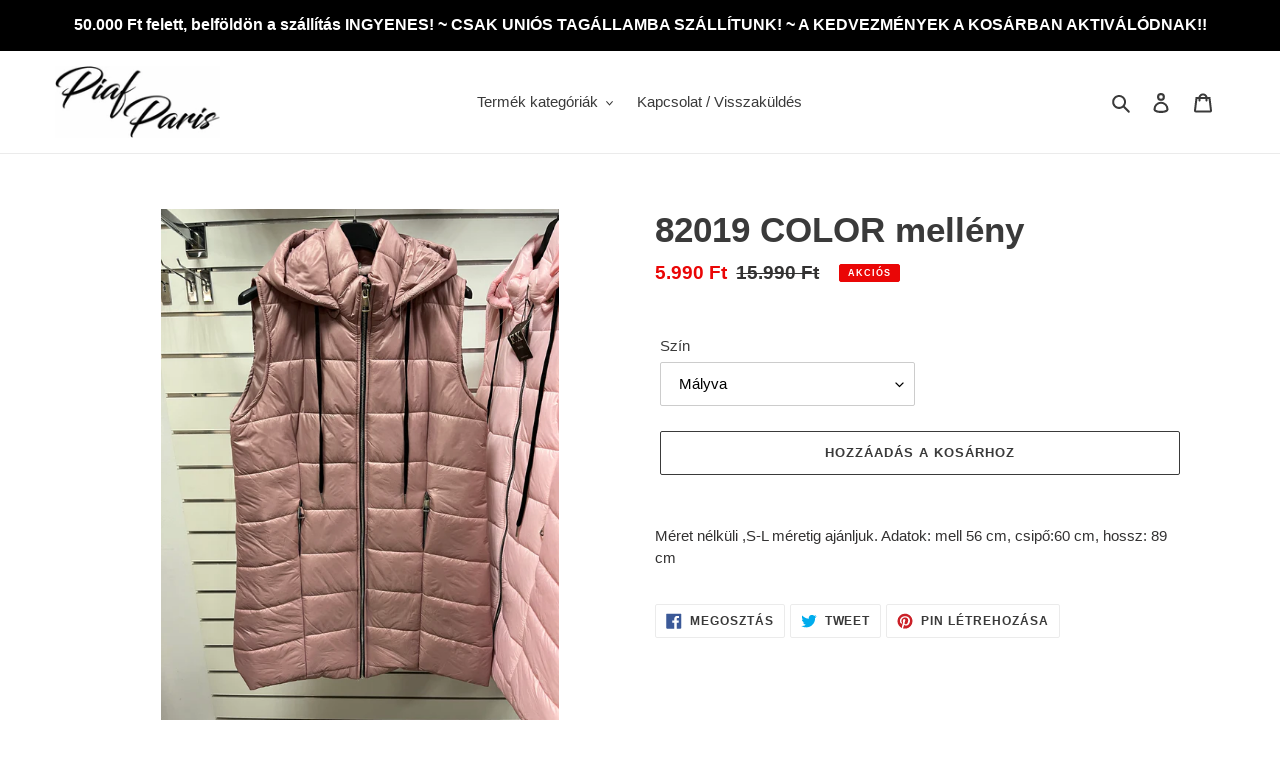

--- FILE ---
content_type: text/html; charset=utf-8
request_url: https://piafparis.hu/products/82019-color-melleny
body_size: 29057
content:
<!doctype html>
<html class="no-js" lang="hu">
<head>
  <meta charset="utf-8">
  <meta http-equiv="X-UA-Compatible" content="IE=edge,chrome=1">
  <meta name="viewport" content="width=device-width,initial-scale=1">
  <meta name="theme-color" content="#3a3a3a">

  <link rel="preconnect" href="https://cdn.shopify.com" crossorigin>
  <link rel="preconnect" href="https://fonts.shopify.com" crossorigin>
  <link rel="preconnect" href="https://monorail-edge.shopifysvc.com"><link rel="preload" href="//piafparis.hu/cdn/shop/t/2/assets/theme.css?v=26878957509771527761690708064" as="style">
  <link rel="preload" as="font" href="" type="font/woff2" crossorigin>
  <link rel="preload" as="font" href="" type="font/woff2" crossorigin>
  <link rel="preload" as="font" href="" type="font/woff2" crossorigin>
  <link rel="preload" href="//piafparis.hu/cdn/shop/t/2/assets/theme.js?v=19099127510368325381690708064" as="script">
  <link rel="preload" href="//piafparis.hu/cdn/shop/t/2/assets/lazysizes.js?v=63098554868324070131690708064" as="script"><link rel="canonical" href="https://piafparis.hu/products/82019-color-melleny"><link rel="shortcut icon" href="//piafparis.hu/cdn/shop/files/Favicon_32x32.png?v=1613722420" type="image/png"><title>82019 COLOR mellény
&ndash; Piaf Paris</title><meta name="description" content="Méret nélküli ,S-L méretig ajánljuk. Adatok: mell 56 cm, csipő:60 cm, hossz: 89 cm"><!-- /snippets/social-meta-tags.liquid -->




<meta property="og:site_name" content="Piaf Paris">
<meta property="og:url" content="https://piafparis.hu/products/82019-color-melleny">
<meta property="og:title" content="82019 COLOR mellény">
<meta property="og:type" content="product">
<meta property="og:description" content="Méret nélküli ,S-L méretig ajánljuk. Adatok: mell 56 cm, csipő:60 cm, hossz: 89 cm">

  <meta property="og:price:amount" content="5.990">
  <meta property="og:price:currency" content="HUF">

<meta property="og:image" content="http://piafparis.hu/cdn/shop/products/image_381cdde3-66f9-436d-99ba-fa648f682373_1200x1200.heic?v=1675505507"><meta property="og:image" content="http://piafparis.hu/cdn/shop/products/image_8bb2ad3d-c662-4915-8d7d-bc5aef373a6a_1200x1200.jpg?v=1677263923"><meta property="og:image" content="http://piafparis.hu/cdn/shop/products/image_dd36a4c2-20bf-4721-971d-c1b20e3e66d9_1200x1200.heic?v=1677263923">
<meta property="og:image:secure_url" content="https://piafparis.hu/cdn/shop/products/image_381cdde3-66f9-436d-99ba-fa648f682373_1200x1200.heic?v=1675505507"><meta property="og:image:secure_url" content="https://piafparis.hu/cdn/shop/products/image_8bb2ad3d-c662-4915-8d7d-bc5aef373a6a_1200x1200.jpg?v=1677263923"><meta property="og:image:secure_url" content="https://piafparis.hu/cdn/shop/products/image_dd36a4c2-20bf-4721-971d-c1b20e3e66d9_1200x1200.heic?v=1677263923">


<meta name="twitter:card" content="summary_large_image">
<meta name="twitter:title" content="82019 COLOR mellény">
<meta name="twitter:description" content="Méret nélküli ,S-L méretig ajánljuk. Adatok: mell 56 cm, csipő:60 cm, hossz: 89 cm">

  
<style data-shopify>
:root {
    --color-text: #3a3a3a;
    --color-text-rgb: 58, 58, 58;
    --color-body-text: #333232;
    --color-sale-text: #EA0606;
    --color-small-button-text-border: #3a3a3a;
    --color-text-field: #ffffff;
    --color-text-field-text: #000000;
    --color-text-field-text-rgb: 0, 0, 0;

    --color-btn-primary: #3a3a3a;
    --color-btn-primary-darker: #212121;
    --color-btn-primary-text: #ffffff;

    --color-blankstate: rgba(51, 50, 50, 0.35);
    --color-blankstate-border: rgba(51, 50, 50, 0.2);
    --color-blankstate-background: rgba(51, 50, 50, 0.1);

    --color-text-focus:#606060;
    --color-overlay-text-focus:#e6e6e6;
    --color-btn-primary-focus:#606060;
    --color-btn-social-focus:#d2d2d2;
    --color-small-button-text-border-focus:#606060;
    --predictive-search-focus:#f2f2f2;

    --color-body: #ffffff;
    --color-bg: #ffffff;
    --color-bg-rgb: 255, 255, 255;
    --color-bg-alt: rgba(51, 50, 50, 0.05);
    --color-bg-currency-selector: rgba(51, 50, 50, 0.2);

    --color-overlay-title-text: #ffffff;
    --color-image-overlay: #dadada;
    --color-image-overlay-rgb: 218, 218, 218;--opacity-image-overlay: 0.0;--hover-overlay-opacity: 0.4;

    --color-border: #ebebeb;
    --color-border-form: #cccccc;
    --color-border-form-darker: #b3b3b3;

    --svg-select-icon: url(//piafparis.hu/cdn/shop/t/2/assets/ico-select.svg?v=29003672709104678581690708064);
    --slick-img-url: url(//piafparis.hu/cdn/shop/t/2/assets/ajax-loader.gif?v=41356863302472015721690708064);

    --font-weight-body--bold: 700;
    --font-weight-body--bolder: 700;

    --font-stack-header: Helvetica, Arial, sans-serif;
    --font-style-header: normal;
    --font-weight-header: 700;

    --font-stack-body: Helvetica, Arial, sans-serif;
    --font-style-body: normal;
    --font-weight-body: 400;

    --font-size-header: 26;

    --font-size-base: 15;

    --font-h1-desktop: 35;
    --font-h1-mobile: 32;
    --font-h2-desktop: 20;
    --font-h2-mobile: 18;
    --font-h3-mobile: 20;
    --font-h4-desktop: 17;
    --font-h4-mobile: 15;
    --font-h5-desktop: 15;
    --font-h5-mobile: 13;
    --font-h6-desktop: 14;
    --font-h6-mobile: 12;

    --font-mega-title-large-desktop: 65;

    --font-rich-text-large: 17;
    --font-rich-text-small: 13;

    
--color-video-bg: #f2f2f2;

    
    --global-color-image-loader-primary: rgba(58, 58, 58, 0.06);
    --global-color-image-loader-secondary: rgba(58, 58, 58, 0.12);
  }
</style>


  <style>*,::after,::before{box-sizing:border-box}body{margin:0}body,html{background-color:var(--color-body)}body,button{font-size:calc(var(--font-size-base) * 1px);font-family:var(--font-stack-body);font-style:var(--font-style-body);font-weight:var(--font-weight-body);color:var(--color-text);line-height:1.5}body,button{-webkit-font-smoothing:antialiased;-webkit-text-size-adjust:100%}.border-bottom{border-bottom:1px solid var(--color-border)}.btn--link{background-color:transparent;border:0;margin:0;color:var(--color-text);text-align:left}.text-right{text-align:right}.icon{display:inline-block;width:20px;height:20px;vertical-align:middle;fill:currentColor}.icon__fallback-text,.visually-hidden{position:absolute!important;overflow:hidden;clip:rect(0 0 0 0);height:1px;width:1px;margin:-1px;padding:0;border:0}svg.icon:not(.icon--full-color) circle,svg.icon:not(.icon--full-color) ellipse,svg.icon:not(.icon--full-color) g,svg.icon:not(.icon--full-color) line,svg.icon:not(.icon--full-color) path,svg.icon:not(.icon--full-color) polygon,svg.icon:not(.icon--full-color) polyline,svg.icon:not(.icon--full-color) rect,symbol.icon:not(.icon--full-color) circle,symbol.icon:not(.icon--full-color) ellipse,symbol.icon:not(.icon--full-color) g,symbol.icon:not(.icon--full-color) line,symbol.icon:not(.icon--full-color) path,symbol.icon:not(.icon--full-color) polygon,symbol.icon:not(.icon--full-color) polyline,symbol.icon:not(.icon--full-color) rect{fill:inherit;stroke:inherit}li{list-style:none}.list--inline{padding:0;margin:0}.list--inline>li{display:inline-block;margin-bottom:0;vertical-align:middle}a{color:var(--color-text);text-decoration:none}.h1,.h2,h1,h2{margin:0 0 17.5px;font-family:var(--font-stack-header);font-style:var(--font-style-header);font-weight:var(--font-weight-header);line-height:1.2;overflow-wrap:break-word;word-wrap:break-word}.h1 a,.h2 a,h1 a,h2 a{color:inherit;text-decoration:none;font-weight:inherit}.h1,h1{font-size:calc(((var(--font-h1-desktop))/ (var(--font-size-base))) * 1em);text-transform:none;letter-spacing:0}@media only screen and (max-width:749px){.h1,h1{font-size:calc(((var(--font-h1-mobile))/ (var(--font-size-base))) * 1em)}}.h2,h2{font-size:calc(((var(--font-h2-desktop))/ (var(--font-size-base))) * 1em);text-transform:uppercase;letter-spacing:.1em}@media only screen and (max-width:749px){.h2,h2{font-size:calc(((var(--font-h2-mobile))/ (var(--font-size-base))) * 1em)}}p{color:var(--color-body-text);margin:0 0 19.44444px}@media only screen and (max-width:749px){p{font-size:calc(((var(--font-size-base) - 1)/ (var(--font-size-base))) * 1em)}}p:last-child{margin-bottom:0}@media only screen and (max-width:749px){.small--hide{display:none!important}}.grid{list-style:none;margin:0;padding:0;margin-left:-30px}.grid::after{content:'';display:table;clear:both}@media only screen and (max-width:749px){.grid{margin-left:-22px}}.grid::after{content:'';display:table;clear:both}.grid--no-gutters{margin-left:0}.grid--no-gutters .grid__item{padding-left:0}.grid--table{display:table;table-layout:fixed;width:100%}.grid--table>.grid__item{float:none;display:table-cell;vertical-align:middle}.grid__item{float:left;padding-left:30px;width:100%}@media only screen and (max-width:749px){.grid__item{padding-left:22px}}.grid__item[class*="--push"]{position:relative}@media only screen and (min-width:750px){.medium-up--one-quarter{width:25%}.medium-up--push-one-third{width:33.33%}.medium-up--one-half{width:50%}.medium-up--push-one-third{left:33.33%;position:relative}}.site-header{position:relative;background-color:var(--color-body)}@media only screen and (max-width:749px){.site-header{border-bottom:1px solid var(--color-border)}}@media only screen and (min-width:750px){.site-header{padding:0 55px}.site-header.logo--center{padding-top:30px}}.site-header__logo{margin:15px 0}.logo-align--center .site-header__logo{text-align:center;margin:0 auto}@media only screen and (max-width:749px){.logo-align--center .site-header__logo{text-align:left;margin:15px 0}}@media only screen and (max-width:749px){.site-header__logo{padding-left:22px;text-align:left}.site-header__logo img{margin:0}}.site-header__logo-link{display:inline-block;word-break:break-word}@media only screen and (min-width:750px){.logo-align--center .site-header__logo-link{margin:0 auto}}.site-header__logo-image{display:block}@media only screen and (min-width:750px){.site-header__logo-image{margin:0 auto}}.site-header__logo-image img{width:100%}.site-header__logo-image--centered img{margin:0 auto}.site-header__logo img{display:block}.site-header__icons{position:relative;white-space:nowrap}@media only screen and (max-width:749px){.site-header__icons{width:auto;padding-right:13px}.site-header__icons .btn--link,.site-header__icons .site-header__cart{font-size:calc(((var(--font-size-base))/ (var(--font-size-base))) * 1em)}}.site-header__icons-wrapper{position:relative;display:-webkit-flex;display:-ms-flexbox;display:flex;width:100%;-ms-flex-align:center;-webkit-align-items:center;-moz-align-items:center;-ms-align-items:center;-o-align-items:center;align-items:center;-webkit-justify-content:flex-end;-ms-justify-content:flex-end;justify-content:flex-end}.site-header__account,.site-header__cart,.site-header__search{position:relative}.site-header__search.site-header__icon{display:none}@media only screen and (min-width:1400px){.site-header__search.site-header__icon{display:block}}.site-header__search-toggle{display:block}@media only screen and (min-width:750px){.site-header__account,.site-header__cart{padding:10px 11px}}.site-header__cart-title,.site-header__search-title{position:absolute!important;overflow:hidden;clip:rect(0 0 0 0);height:1px;width:1px;margin:-1px;padding:0;border:0;display:block;vertical-align:middle}.site-header__cart-title{margin-right:3px}.site-header__cart-count{display:flex;align-items:center;justify-content:center;position:absolute;right:.4rem;top:.2rem;font-weight:700;background-color:var(--color-btn-primary);color:var(--color-btn-primary-text);border-radius:50%;min-width:1em;height:1em}.site-header__cart-count span{font-family:HelveticaNeue,"Helvetica Neue",Helvetica,Arial,sans-serif;font-size:calc(11em / 16);line-height:1}@media only screen and (max-width:749px){.site-header__cart-count{top:calc(7em / 16);right:0;border-radius:50%;min-width:calc(19em / 16);height:calc(19em / 16)}}@media only screen and (max-width:749px){.site-header__cart-count span{padding:.25em calc(6em / 16);font-size:12px}}.site-header__menu{display:none}@media only screen and (max-width:749px){.site-header__icon{display:inline-block;vertical-align:middle;padding:10px 11px;margin:0}}@media only screen and (min-width:750px){.site-header__icon .icon-search{margin-right:3px}}.announcement-bar{z-index:10;position:relative;text-align:center;border-bottom:1px solid transparent;padding:2px}.announcement-bar__link{display:block}.announcement-bar__message{display:block;padding:11px 22px;font-size:calc(((16)/ (var(--font-size-base))) * 1em);font-weight:var(--font-weight-header)}@media only screen and (min-width:750px){.announcement-bar__message{padding-left:55px;padding-right:55px}}.site-nav{position:relative;padding:0;text-align:center;margin:25px 0}.site-nav a{padding:3px 10px}.site-nav__link{display:block;white-space:nowrap}.site-nav--centered .site-nav__link{padding-top:0}.site-nav__link .icon-chevron-down{width:calc(8em / 16);height:calc(8em / 16);margin-left:.5rem}.site-nav__label{border-bottom:1px solid transparent}.site-nav__link--active .site-nav__label{border-bottom-color:var(--color-text)}.site-nav__link--button{border:none;background-color:transparent;padding:3px 10px}.site-header__mobile-nav{z-index:11;position:relative;background-color:var(--color-body)}@media only screen and (max-width:749px){.site-header__mobile-nav{display:-webkit-flex;display:-ms-flexbox;display:flex;width:100%;-ms-flex-align:center;-webkit-align-items:center;-moz-align-items:center;-ms-align-items:center;-o-align-items:center;align-items:center}}.mobile-nav--open .icon-close{display:none}.main-content{opacity:0}.main-content .shopify-section{display:none}.main-content .shopify-section:first-child{display:inherit}.critical-hidden{display:none}</style>

  <script>
    window.performance.mark('debut:theme_stylesheet_loaded.start');

    function onLoadStylesheet() {
      performance.mark('debut:theme_stylesheet_loaded.end');
      performance.measure('debut:theme_stylesheet_loaded', 'debut:theme_stylesheet_loaded.start', 'debut:theme_stylesheet_loaded.end');

      var url = "//piafparis.hu/cdn/shop/t/2/assets/theme.css?v=26878957509771527761690708064";
      var link = document.querySelector('link[href="' + url + '"]');
      link.loaded = true;
      link.dispatchEvent(new Event('load'));
    }
  </script>

  <link rel="stylesheet" href="//piafparis.hu/cdn/shop/t/2/assets/theme.css?v=26878957509771527761690708064" type="text/css" media="print" onload="this.media='all';onLoadStylesheet()">

  <style>
    
    
    
    
    
    
  </style>

  <script>
    var theme = {
      breakpoints: {
        medium: 750,
        large: 990,
        widescreen: 1400
      },
      strings: {
        addToCart: "Hozzáadás a kosárhoz",
        soldOut: "Elfogyott",
        unavailable: "Nincs készleten",
        regularPrice: "Normál ár",
        salePrice: "Akciós ár",
        sale: "Akciós",
        fromLowestPrice: "[price]-tól",
        vendor: "Forgalmazó",
        showMore: "Több megjelenítése",
        showLess: "Kevesebb megjelenítése",
        searchFor: "Keresés",
        addressError: "Hiba történt a cím keresésekor",
        addressNoResults: "Nincs eredmény erre a címre",
        addressQueryLimit: "Túllépted a felhasználható Google API-k számát. Érdemes lehet \u003ca href=\"https:\/\/developers.google.com\/maps\/premium\/usage-limits\"\u003eprémium csomagra\u003c\/a\u003e váltanod.",
        authError: "Hiba történt a Google Térkép-fiók hitelesítésekor.",
        newWindow: "Új ablakban nyílik meg.",
        external: "Külső weboldalt nyit meg.",
        newWindowExternal: "Új ablakban nyitja meg a külső weboldalt.",
        removeLabel: "[product] eltávolítása",
        update: "Frissítés",
        quantity: "Mennyiség",
        discountedTotal: "Kedvezményes végösszeg",
        regularTotal: "Normál végösszeg",
        priceColumn: "A kedvezményre vonatkozó részleteket az Ár oszlopban találod.",
        quantityMinimumMessage: "1-nél kisebb mennyiség nem adható meg",
        cartError: "Hiba történt a kosár frissítése közben. Kérjük, próbálkozz újra.",
        removedItemMessage: "\u003cspan class=\"cart__removed-product-details\"\u003e([quantity]) [link]\u003c\/span\u003e eltávolítva a kosárból.",
        unitPrice: "Egységár",
        unitPriceSeparator: "per",
        oneCartCount: "1 elem",
        otherCartCount: "[count] elem",
        quantityLabel: "Mennyiség: [count]",
        products: "Termékek",
        loading: "Betöltés",
        number_of_results: "[result_number] \/ [results_count]",
        number_of_results_found: "[results_count] találat",
        one_result_found: "1 találat"
      },
      moneyFormat: "{{amount_no_decimals_with_comma_separator}} Ft",
      moneyFormatWithCurrency: "{{amount_no_decimals_with_comma_separator}} Ft",
      settings: {
        predictiveSearchEnabled: true,
        predictiveSearchShowPrice: false,
        predictiveSearchShowVendor: false
      },
      stylesheet: "//piafparis.hu/cdn/shop/t/2/assets/theme.css?v=26878957509771527761690708064"
    }

    document.documentElement.className = document.documentElement.className.replace('no-js', 'js');
  </script><script src="//piafparis.hu/cdn/shop/t/2/assets/theme.js?v=19099127510368325381690708064" defer="defer"></script>
  <script src="//piafparis.hu/cdn/shop/t/2/assets/lazysizes.js?v=63098554868324070131690708064" async="async"></script>

  <script type="text/javascript">
    if (window.MSInputMethodContext && document.documentMode) {
      var scripts = document.getElementsByTagName('script')[0];
      var polyfill = document.createElement("script");
      polyfill.defer = true;
      polyfill.src = "//piafparis.hu/cdn/shop/t/2/assets/ie11CustomProperties.min.js?v=146208399201472936201690708064";

      scripts.parentNode.insertBefore(polyfill, scripts);
    }
  </script>

  <script>window.performance && window.performance.mark && window.performance.mark('shopify.content_for_header.start');</script><meta name="facebook-domain-verification" content="g4s6isww5fkx1yfrghhekm96ph4d9c">
<meta id="shopify-digital-wallet" name="shopify-digital-wallet" content="/51007815852/digital_wallets/dialog">
<link rel="alternate" type="application/json+oembed" href="https://piafparis.hu/products/82019-color-melleny.oembed">
<script async="async" src="/checkouts/internal/preloads.js?locale=hu-HU"></script>
<script id="shopify-features" type="application/json">{"accessToken":"dd7c172491c88f1de079c3ff96d478b1","betas":["rich-media-storefront-analytics"],"domain":"piafparis.hu","predictiveSearch":true,"shopId":51007815852,"locale":"hu"}</script>
<script>var Shopify = Shopify || {};
Shopify.shop = "piaf-paris.myshopify.com";
Shopify.locale = "hu";
Shopify.currency = {"active":"HUF","rate":"1.0"};
Shopify.country = "HU";
Shopify.theme = {"name":"Debut ParcelShop 4.3","id":151425810760,"schema_name":"Debut","schema_version":"17.6.1","theme_store_id":796,"role":"main"};
Shopify.theme.handle = "null";
Shopify.theme.style = {"id":null,"handle":null};
Shopify.cdnHost = "piafparis.hu/cdn";
Shopify.routes = Shopify.routes || {};
Shopify.routes.root = "/";</script>
<script type="module">!function(o){(o.Shopify=o.Shopify||{}).modules=!0}(window);</script>
<script>!function(o){function n(){var o=[];function n(){o.push(Array.prototype.slice.apply(arguments))}return n.q=o,n}var t=o.Shopify=o.Shopify||{};t.loadFeatures=n(),t.autoloadFeatures=n()}(window);</script>
<script id="shop-js-analytics" type="application/json">{"pageType":"product"}</script>
<script defer="defer" async type="module" src="//piafparis.hu/cdn/shopifycloud/shop-js/modules/v2/client.init-shop-cart-sync_DGf6IQRe.hu.esm.js"></script>
<script defer="defer" async type="module" src="//piafparis.hu/cdn/shopifycloud/shop-js/modules/v2/chunk.common_DXNxTWkv.esm.js"></script>
<script defer="defer" async type="module" src="//piafparis.hu/cdn/shopifycloud/shop-js/modules/v2/chunk.modal_CVfUphK8.esm.js"></script>
<script type="module">
  await import("//piafparis.hu/cdn/shopifycloud/shop-js/modules/v2/client.init-shop-cart-sync_DGf6IQRe.hu.esm.js");
await import("//piafparis.hu/cdn/shopifycloud/shop-js/modules/v2/chunk.common_DXNxTWkv.esm.js");
await import("//piafparis.hu/cdn/shopifycloud/shop-js/modules/v2/chunk.modal_CVfUphK8.esm.js");

  window.Shopify.SignInWithShop?.initShopCartSync?.({"fedCMEnabled":true,"windoidEnabled":true});

</script>
<script id="__st">var __st={"a":51007815852,"offset":3600,"reqid":"9305d110-f047-4487-8bd9-d034aae63bc3-1769277528","pageurl":"piafparis.hu\/products\/82019-color-melleny","u":"60ee78d49f0b","p":"product","rtyp":"product","rid":7571909214380};</script>
<script>window.ShopifyPaypalV4VisibilityTracking = true;</script>
<script id="captcha-bootstrap">!function(){'use strict';const t='contact',e='account',n='new_comment',o=[[t,t],['blogs',n],['comments',n],[t,'customer']],c=[[e,'customer_login'],[e,'guest_login'],[e,'recover_customer_password'],[e,'create_customer']],r=t=>t.map((([t,e])=>`form[action*='/${t}']:not([data-nocaptcha='true']) input[name='form_type'][value='${e}']`)).join(','),a=t=>()=>t?[...document.querySelectorAll(t)].map((t=>t.form)):[];function s(){const t=[...o],e=r(t);return a(e)}const i='password',u='form_key',d=['recaptcha-v3-token','g-recaptcha-response','h-captcha-response',i],f=()=>{try{return window.sessionStorage}catch{return}},m='__shopify_v',_=t=>t.elements[u];function p(t,e,n=!1){try{const o=window.sessionStorage,c=JSON.parse(o.getItem(e)),{data:r}=function(t){const{data:e,action:n}=t;return t[m]||n?{data:e,action:n}:{data:t,action:n}}(c);for(const[e,n]of Object.entries(r))t.elements[e]&&(t.elements[e].value=n);n&&o.removeItem(e)}catch(o){console.error('form repopulation failed',{error:o})}}const l='form_type',E='cptcha';function T(t){t.dataset[E]=!0}const w=window,h=w.document,L='Shopify',v='ce_forms',y='captcha';let A=!1;((t,e)=>{const n=(g='f06e6c50-85a8-45c8-87d0-21a2b65856fe',I='https://cdn.shopify.com/shopifycloud/storefront-forms-hcaptcha/ce_storefront_forms_captcha_hcaptcha.v1.5.2.iife.js',D={infoText:'hCaptcha által védett',privacyText:'Adatvédelem',termsText:'Használati feltételek'},(t,e,n)=>{const o=w[L][v],c=o.bindForm;if(c)return c(t,g,e,D).then(n);var r;o.q.push([[t,g,e,D],n]),r=I,A||(h.body.append(Object.assign(h.createElement('script'),{id:'captcha-provider',async:!0,src:r})),A=!0)});var g,I,D;w[L]=w[L]||{},w[L][v]=w[L][v]||{},w[L][v].q=[],w[L][y]=w[L][y]||{},w[L][y].protect=function(t,e){n(t,void 0,e),T(t)},Object.freeze(w[L][y]),function(t,e,n,w,h,L){const[v,y,A,g]=function(t,e,n){const i=e?o:[],u=t?c:[],d=[...i,...u],f=r(d),m=r(i),_=r(d.filter((([t,e])=>n.includes(e))));return[a(f),a(m),a(_),s()]}(w,h,L),I=t=>{const e=t.target;return e instanceof HTMLFormElement?e:e&&e.form},D=t=>v().includes(t);t.addEventListener('submit',(t=>{const e=I(t);if(!e)return;const n=D(e)&&!e.dataset.hcaptchaBound&&!e.dataset.recaptchaBound,o=_(e),c=g().includes(e)&&(!o||!o.value);(n||c)&&t.preventDefault(),c&&!n&&(function(t){try{if(!f())return;!function(t){const e=f();if(!e)return;const n=_(t);if(!n)return;const o=n.value;o&&e.removeItem(o)}(t);const e=Array.from(Array(32),(()=>Math.random().toString(36)[2])).join('');!function(t,e){_(t)||t.append(Object.assign(document.createElement('input'),{type:'hidden',name:u})),t.elements[u].value=e}(t,e),function(t,e){const n=f();if(!n)return;const o=[...t.querySelectorAll(`input[type='${i}']`)].map((({name:t})=>t)),c=[...d,...o],r={};for(const[a,s]of new FormData(t).entries())c.includes(a)||(r[a]=s);n.setItem(e,JSON.stringify({[m]:1,action:t.action,data:r}))}(t,e)}catch(e){console.error('failed to persist form',e)}}(e),e.submit())}));const S=(t,e)=>{t&&!t.dataset[E]&&(n(t,e.some((e=>e===t))),T(t))};for(const o of['focusin','change'])t.addEventListener(o,(t=>{const e=I(t);D(e)&&S(e,y())}));const B=e.get('form_key'),M=e.get(l),P=B&&M;t.addEventListener('DOMContentLoaded',(()=>{const t=y();if(P)for(const e of t)e.elements[l].value===M&&p(e,B);[...new Set([...A(),...v().filter((t=>'true'===t.dataset.shopifyCaptcha))])].forEach((e=>S(e,t)))}))}(h,new URLSearchParams(w.location.search),n,t,e,['guest_login'])})(!0,!0)}();</script>
<script integrity="sha256-4kQ18oKyAcykRKYeNunJcIwy7WH5gtpwJnB7kiuLZ1E=" data-source-attribution="shopify.loadfeatures" defer="defer" src="//piafparis.hu/cdn/shopifycloud/storefront/assets/storefront/load_feature-a0a9edcb.js" crossorigin="anonymous"></script>
<script data-source-attribution="shopify.dynamic_checkout.dynamic.init">var Shopify=Shopify||{};Shopify.PaymentButton=Shopify.PaymentButton||{isStorefrontPortableWallets:!0,init:function(){window.Shopify.PaymentButton.init=function(){};var t=document.createElement("script");t.src="https://piafparis.hu/cdn/shopifycloud/portable-wallets/latest/portable-wallets.hu.js",t.type="module",document.head.appendChild(t)}};
</script>
<script data-source-attribution="shopify.dynamic_checkout.buyer_consent">
  function portableWalletsHideBuyerConsent(e){var t=document.getElementById("shopify-buyer-consent"),n=document.getElementById("shopify-subscription-policy-button");t&&n&&(t.classList.add("hidden"),t.setAttribute("aria-hidden","true"),n.removeEventListener("click",e))}function portableWalletsShowBuyerConsent(e){var t=document.getElementById("shopify-buyer-consent"),n=document.getElementById("shopify-subscription-policy-button");t&&n&&(t.classList.remove("hidden"),t.removeAttribute("aria-hidden"),n.addEventListener("click",e))}window.Shopify?.PaymentButton&&(window.Shopify.PaymentButton.hideBuyerConsent=portableWalletsHideBuyerConsent,window.Shopify.PaymentButton.showBuyerConsent=portableWalletsShowBuyerConsent);
</script>
<script>
  function portableWalletsCleanup(e){e&&e.src&&console.error("Failed to load portable wallets script "+e.src);var t=document.querySelectorAll("shopify-accelerated-checkout .shopify-payment-button__skeleton, shopify-accelerated-checkout-cart .wallet-cart-button__skeleton"),e=document.getElementById("shopify-buyer-consent");for(let e=0;e<t.length;e++)t[e].remove();e&&e.remove()}function portableWalletsNotLoadedAsModule(e){e instanceof ErrorEvent&&"string"==typeof e.message&&e.message.includes("import.meta")&&"string"==typeof e.filename&&e.filename.includes("portable-wallets")&&(window.removeEventListener("error",portableWalletsNotLoadedAsModule),window.Shopify.PaymentButton.failedToLoad=e,"loading"===document.readyState?document.addEventListener("DOMContentLoaded",window.Shopify.PaymentButton.init):window.Shopify.PaymentButton.init())}window.addEventListener("error",portableWalletsNotLoadedAsModule);
</script>

<script type="module" src="https://piafparis.hu/cdn/shopifycloud/portable-wallets/latest/portable-wallets.hu.js" onError="portableWalletsCleanup(this)" crossorigin="anonymous"></script>
<script nomodule>
  document.addEventListener("DOMContentLoaded", portableWalletsCleanup);
</script>

<link id="shopify-accelerated-checkout-styles" rel="stylesheet" media="screen" href="https://piafparis.hu/cdn/shopifycloud/portable-wallets/latest/accelerated-checkout-backwards-compat.css" crossorigin="anonymous">
<style id="shopify-accelerated-checkout-cart">
        #shopify-buyer-consent {
  margin-top: 1em;
  display: inline-block;
  width: 100%;
}

#shopify-buyer-consent.hidden {
  display: none;
}

#shopify-subscription-policy-button {
  background: none;
  border: none;
  padding: 0;
  text-decoration: underline;
  font-size: inherit;
  cursor: pointer;
}

#shopify-subscription-policy-button::before {
  box-shadow: none;
}

      </style>

<script>window.performance && window.performance.mark && window.performance.mark('shopify.content_for_header.end');</script>

  <link rel="preload" href="https://code.jquery.com/jquery-2.2.4.min.js" as="script">
  <script src="https://code.jquery.com/jquery-2.2.4.min.js" integrity="sha256-BbhdlvQf/xTY9gja0Dq3HiwQF8LaCRTXxZKRutelT44=" crossorigin="anonymous"></script>

  <script>
            // Create BP element on the window
            window["bp"] = window["bp"] || function () {
                (window["bp"].q = window["bp"].q || []).push(arguments);
            };
            window["bp"].l = 1 * new Date();
    
            // Insert a script tag on the top of the head to load bp.js
            scriptElement = document.createElement("script");
            firstScript = document.getElementsByTagName("script")[0];
            scriptElement.async = true;
            scriptElement.src = 'https://pixel.barion.com/bp.js';
            firstScript.parentNode.insertBefore(scriptElement, firstScript);
            window['barion_pixel_id'] = 'BP-ubWAMfjAIC-59';            

            // Send init event
            bp('init', 'addBarionPixelId', window['barion_pixel_id']);
        </script>

        <noscript>
            <img height="1" width="1" style="display:none" alt="Barion Pixel" src="https://pixel.barion.com/a.gif?ba_pixel_id='BP-ubWAMfjAIC-59'&ev=contentView&noscript=1">
        </noscript>
    
  
<link href="https://monorail-edge.shopifysvc.com" rel="dns-prefetch">
<script>(function(){if ("sendBeacon" in navigator && "performance" in window) {try {var session_token_from_headers = performance.getEntriesByType('navigation')[0].serverTiming.find(x => x.name == '_s').description;} catch {var session_token_from_headers = undefined;}var session_cookie_matches = document.cookie.match(/_shopify_s=([^;]*)/);var session_token_from_cookie = session_cookie_matches && session_cookie_matches.length === 2 ? session_cookie_matches[1] : "";var session_token = session_token_from_headers || session_token_from_cookie || "";function handle_abandonment_event(e) {var entries = performance.getEntries().filter(function(entry) {return /monorail-edge.shopifysvc.com/.test(entry.name);});if (!window.abandonment_tracked && entries.length === 0) {window.abandonment_tracked = true;var currentMs = Date.now();var navigation_start = performance.timing.navigationStart;var payload = {shop_id: 51007815852,url: window.location.href,navigation_start,duration: currentMs - navigation_start,session_token,page_type: "product"};window.navigator.sendBeacon("https://monorail-edge.shopifysvc.com/v1/produce", JSON.stringify({schema_id: "online_store_buyer_site_abandonment/1.1",payload: payload,metadata: {event_created_at_ms: currentMs,event_sent_at_ms: currentMs}}));}}window.addEventListener('pagehide', handle_abandonment_event);}}());</script>
<script id="web-pixels-manager-setup">(function e(e,d,r,n,o){if(void 0===o&&(o={}),!Boolean(null===(a=null===(i=window.Shopify)||void 0===i?void 0:i.analytics)||void 0===a?void 0:a.replayQueue)){var i,a;window.Shopify=window.Shopify||{};var t=window.Shopify;t.analytics=t.analytics||{};var s=t.analytics;s.replayQueue=[],s.publish=function(e,d,r){return s.replayQueue.push([e,d,r]),!0};try{self.performance.mark("wpm:start")}catch(e){}var l=function(){var e={modern:/Edge?\/(1{2}[4-9]|1[2-9]\d|[2-9]\d{2}|\d{4,})\.\d+(\.\d+|)|Firefox\/(1{2}[4-9]|1[2-9]\d|[2-9]\d{2}|\d{4,})\.\d+(\.\d+|)|Chrom(ium|e)\/(9{2}|\d{3,})\.\d+(\.\d+|)|(Maci|X1{2}).+ Version\/(15\.\d+|(1[6-9]|[2-9]\d|\d{3,})\.\d+)([,.]\d+|)( \(\w+\)|)( Mobile\/\w+|) Safari\/|Chrome.+OPR\/(9{2}|\d{3,})\.\d+\.\d+|(CPU[ +]OS|iPhone[ +]OS|CPU[ +]iPhone|CPU IPhone OS|CPU iPad OS)[ +]+(15[._]\d+|(1[6-9]|[2-9]\d|\d{3,})[._]\d+)([._]\d+|)|Android:?[ /-](13[3-9]|1[4-9]\d|[2-9]\d{2}|\d{4,})(\.\d+|)(\.\d+|)|Android.+Firefox\/(13[5-9]|1[4-9]\d|[2-9]\d{2}|\d{4,})\.\d+(\.\d+|)|Android.+Chrom(ium|e)\/(13[3-9]|1[4-9]\d|[2-9]\d{2}|\d{4,})\.\d+(\.\d+|)|SamsungBrowser\/([2-9]\d|\d{3,})\.\d+/,legacy:/Edge?\/(1[6-9]|[2-9]\d|\d{3,})\.\d+(\.\d+|)|Firefox\/(5[4-9]|[6-9]\d|\d{3,})\.\d+(\.\d+|)|Chrom(ium|e)\/(5[1-9]|[6-9]\d|\d{3,})\.\d+(\.\d+|)([\d.]+$|.*Safari\/(?![\d.]+ Edge\/[\d.]+$))|(Maci|X1{2}).+ Version\/(10\.\d+|(1[1-9]|[2-9]\d|\d{3,})\.\d+)([,.]\d+|)( \(\w+\)|)( Mobile\/\w+|) Safari\/|Chrome.+OPR\/(3[89]|[4-9]\d|\d{3,})\.\d+\.\d+|(CPU[ +]OS|iPhone[ +]OS|CPU[ +]iPhone|CPU IPhone OS|CPU iPad OS)[ +]+(10[._]\d+|(1[1-9]|[2-9]\d|\d{3,})[._]\d+)([._]\d+|)|Android:?[ /-](13[3-9]|1[4-9]\d|[2-9]\d{2}|\d{4,})(\.\d+|)(\.\d+|)|Mobile Safari.+OPR\/([89]\d|\d{3,})\.\d+\.\d+|Android.+Firefox\/(13[5-9]|1[4-9]\d|[2-9]\d{2}|\d{4,})\.\d+(\.\d+|)|Android.+Chrom(ium|e)\/(13[3-9]|1[4-9]\d|[2-9]\d{2}|\d{4,})\.\d+(\.\d+|)|Android.+(UC? ?Browser|UCWEB|U3)[ /]?(15\.([5-9]|\d{2,})|(1[6-9]|[2-9]\d|\d{3,})\.\d+)\.\d+|SamsungBrowser\/(5\.\d+|([6-9]|\d{2,})\.\d+)|Android.+MQ{2}Browser\/(14(\.(9|\d{2,})|)|(1[5-9]|[2-9]\d|\d{3,})(\.\d+|))(\.\d+|)|K[Aa][Ii]OS\/(3\.\d+|([4-9]|\d{2,})\.\d+)(\.\d+|)/},d=e.modern,r=e.legacy,n=navigator.userAgent;return n.match(d)?"modern":n.match(r)?"legacy":"unknown"}(),u="modern"===l?"modern":"legacy",c=(null!=n?n:{modern:"",legacy:""})[u],f=function(e){return[e.baseUrl,"/wpm","/b",e.hashVersion,"modern"===e.buildTarget?"m":"l",".js"].join("")}({baseUrl:d,hashVersion:r,buildTarget:u}),m=function(e){var d=e.version,r=e.bundleTarget,n=e.surface,o=e.pageUrl,i=e.monorailEndpoint;return{emit:function(e){var a=e.status,t=e.errorMsg,s=(new Date).getTime(),l=JSON.stringify({metadata:{event_sent_at_ms:s},events:[{schema_id:"web_pixels_manager_load/3.1",payload:{version:d,bundle_target:r,page_url:o,status:a,surface:n,error_msg:t},metadata:{event_created_at_ms:s}}]});if(!i)return console&&console.warn&&console.warn("[Web Pixels Manager] No Monorail endpoint provided, skipping logging."),!1;try{return self.navigator.sendBeacon.bind(self.navigator)(i,l)}catch(e){}var u=new XMLHttpRequest;try{return u.open("POST",i,!0),u.setRequestHeader("Content-Type","text/plain"),u.send(l),!0}catch(e){return console&&console.warn&&console.warn("[Web Pixels Manager] Got an unhandled error while logging to Monorail."),!1}}}}({version:r,bundleTarget:l,surface:e.surface,pageUrl:self.location.href,monorailEndpoint:e.monorailEndpoint});try{o.browserTarget=l,function(e){var d=e.src,r=e.async,n=void 0===r||r,o=e.onload,i=e.onerror,a=e.sri,t=e.scriptDataAttributes,s=void 0===t?{}:t,l=document.createElement("script"),u=document.querySelector("head"),c=document.querySelector("body");if(l.async=n,l.src=d,a&&(l.integrity=a,l.crossOrigin="anonymous"),s)for(var f in s)if(Object.prototype.hasOwnProperty.call(s,f))try{l.dataset[f]=s[f]}catch(e){}if(o&&l.addEventListener("load",o),i&&l.addEventListener("error",i),u)u.appendChild(l);else{if(!c)throw new Error("Did not find a head or body element to append the script");c.appendChild(l)}}({src:f,async:!0,onload:function(){if(!function(){var e,d;return Boolean(null===(d=null===(e=window.Shopify)||void 0===e?void 0:e.analytics)||void 0===d?void 0:d.initialized)}()){var d=window.webPixelsManager.init(e)||void 0;if(d){var r=window.Shopify.analytics;r.replayQueue.forEach((function(e){var r=e[0],n=e[1],o=e[2];d.publishCustomEvent(r,n,o)})),r.replayQueue=[],r.publish=d.publishCustomEvent,r.visitor=d.visitor,r.initialized=!0}}},onerror:function(){return m.emit({status:"failed",errorMsg:"".concat(f," has failed to load")})},sri:function(e){var d=/^sha384-[A-Za-z0-9+/=]+$/;return"string"==typeof e&&d.test(e)}(c)?c:"",scriptDataAttributes:o}),m.emit({status:"loading"})}catch(e){m.emit({status:"failed",errorMsg:(null==e?void 0:e.message)||"Unknown error"})}}})({shopId: 51007815852,storefrontBaseUrl: "https://piafparis.hu",extensionsBaseUrl: "https://extensions.shopifycdn.com/cdn/shopifycloud/web-pixels-manager",monorailEndpoint: "https://monorail-edge.shopifysvc.com/unstable/produce_batch",surface: "storefront-renderer",enabledBetaFlags: ["2dca8a86"],webPixelsConfigList: [{"id":"433324360","configuration":"{\"pixel_id\":\"229571785554063\",\"pixel_type\":\"facebook_pixel\",\"metaapp_system_user_token\":\"-\"}","eventPayloadVersion":"v1","runtimeContext":"OPEN","scriptVersion":"ca16bc87fe92b6042fbaa3acc2fbdaa6","type":"APP","apiClientId":2329312,"privacyPurposes":["ANALYTICS","MARKETING","SALE_OF_DATA"],"dataSharingAdjustments":{"protectedCustomerApprovalScopes":["read_customer_address","read_customer_email","read_customer_name","read_customer_personal_data","read_customer_phone"]}},{"id":"shopify-app-pixel","configuration":"{}","eventPayloadVersion":"v1","runtimeContext":"STRICT","scriptVersion":"0450","apiClientId":"shopify-pixel","type":"APP","privacyPurposes":["ANALYTICS","MARKETING"]},{"id":"shopify-custom-pixel","eventPayloadVersion":"v1","runtimeContext":"LAX","scriptVersion":"0450","apiClientId":"shopify-pixel","type":"CUSTOM","privacyPurposes":["ANALYTICS","MARKETING"]}],isMerchantRequest: false,initData: {"shop":{"name":"Piaf Paris","paymentSettings":{"currencyCode":"HUF"},"myshopifyDomain":"piaf-paris.myshopify.com","countryCode":"HU","storefrontUrl":"https:\/\/piafparis.hu"},"customer":null,"cart":null,"checkout":null,"productVariants":[{"price":{"amount":5990.0,"currencyCode":"HUF"},"product":{"title":"82019 COLOR mellény","vendor":"Piaf Paris","id":"7571909214380","untranslatedTitle":"82019 COLOR mellény","url":"\/products\/82019-color-melleny","type":""},"id":"42387236323500","image":{"src":"\/\/piafparis.hu\/cdn\/shop\/products\/image_4e3bf406-30b6-437a-9f71-1453ee56b4ca.heic?v=1677263923"},"sku":"","title":"Sárga","untranslatedTitle":"Sárga"},{"price":{"amount":5990.0,"currencyCode":"HUF"},"product":{"title":"82019 COLOR mellény","vendor":"Piaf Paris","id":"7571909214380","untranslatedTitle":"82019 COLOR mellény","url":"\/products\/82019-color-melleny","type":""},"id":"42387236356268","image":{"src":"\/\/piafparis.hu\/cdn\/shop\/products\/image_f55d5a4d-b88d-4664-bfed-49c3a51ca5d4.heic?v=1677263923"},"sku":"","title":"KiviZöld","untranslatedTitle":"KiviZöld"},{"price":{"amount":5990.0,"currencyCode":"HUF"},"product":{"title":"82019 COLOR mellény","vendor":"Piaf Paris","id":"7571909214380","untranslatedTitle":"82019 COLOR mellény","url":"\/products\/82019-color-melleny","type":""},"id":"42387236389036","image":{"src":"\/\/piafparis.hu\/cdn\/shop\/products\/image_dd36a4c2-20bf-4721-971d-c1b20e3e66d9.heic?v=1677263923"},"sku":"","title":"Pink","untranslatedTitle":"Pink"},{"price":{"amount":5990.0,"currencyCode":"HUF"},"product":{"title":"82019 COLOR mellény","vendor":"Piaf Paris","id":"7571909214380","untranslatedTitle":"82019 COLOR mellény","url":"\/products\/82019-color-melleny","type":""},"id":"42387236421804","image":{"src":"\/\/piafparis.hu\/cdn\/shop\/products\/image_4f4ec47f-b9df-49d3-bf23-a466c01f3969.heic?v=1677263923"},"sku":null,"title":"Rózsaszín","untranslatedTitle":"Rózsaszín"},{"price":{"amount":5990.0,"currencyCode":"HUF"},"product":{"title":"82019 COLOR mellény","vendor":"Piaf Paris","id":"7571909214380","untranslatedTitle":"82019 COLOR mellény","url":"\/products\/82019-color-melleny","type":""},"id":"42387236454572","image":{"src":"\/\/piafparis.hu\/cdn\/shop\/products\/image_cda305d1-e132-44a0-a945-6f9de1e657db.heic?v=1677263923"},"sku":null,"title":"Fehér","untranslatedTitle":"Fehér"},{"price":{"amount":5990.0,"currencyCode":"HUF"},"product":{"title":"82019 COLOR mellény","vendor":"Piaf Paris","id":"7571909214380","untranslatedTitle":"82019 COLOR mellény","url":"\/products\/82019-color-melleny","type":""},"id":"42387236487340","image":{"src":"\/\/piafparis.hu\/cdn\/shop\/products\/image_bc54b506-71e3-42e5-95d6-f5b8b3db81ab.heic?v=1677263923"},"sku":null,"title":"Vízkék","untranslatedTitle":"Vízkék"},{"price":{"amount":5990.0,"currencyCode":"HUF"},"product":{"title":"82019 COLOR mellény","vendor":"Piaf Paris","id":"7571909214380","untranslatedTitle":"82019 COLOR mellény","url":"\/products\/82019-color-melleny","type":""},"id":"42387236520108","image":{"src":"\/\/piafparis.hu\/cdn\/shop\/products\/image_ca273c36-49d7-46f3-8c86-3c9b578410c5.heic?v=1677263923"},"sku":null,"title":"Világoskék","untranslatedTitle":"Világoskék"},{"price":{"amount":5990.0,"currencyCode":"HUF"},"product":{"title":"82019 COLOR mellény","vendor":"Piaf Paris","id":"7571909214380","untranslatedTitle":"82019 COLOR mellény","url":"\/products\/82019-color-melleny","type":""},"id":"42387236552876","image":{"src":"\/\/piafparis.hu\/cdn\/shop\/products\/image_c2251477-9d04-44f2-b075-781d50817648.heic?v=1677263923"},"sku":"","title":"Lila","untranslatedTitle":"Lila"},{"price":{"amount":5990.0,"currencyCode":"HUF"},"product":{"title":"82019 COLOR mellény","vendor":"Piaf Paris","id":"7571909214380","untranslatedTitle":"82019 COLOR mellény","url":"\/products\/82019-color-melleny","type":""},"id":"42387243172012","image":{"src":"\/\/piafparis.hu\/cdn\/shop\/products\/image_31f29a70-ee39-428a-bda6-83818139b6b8.heic?v=1677263923"},"sku":"","title":"Mályva","untranslatedTitle":"Mályva"},{"price":{"amount":5990.0,"currencyCode":"HUF"},"product":{"title":"82019 COLOR mellény","vendor":"Piaf Paris","id":"7571909214380","untranslatedTitle":"82019 COLOR mellény","url":"\/products\/82019-color-melleny","type":""},"id":"42398579490988","image":{"src":"\/\/piafparis.hu\/cdn\/shop\/products\/image_b04df9f2-3951-4751-a8f6-8dc2799cad0b.heic?v=1677263923"},"sku":null,"title":"Királykék","untranslatedTitle":"Királykék"},{"price":{"amount":5990.0,"currencyCode":"HUF"},"product":{"title":"82019 COLOR mellény","vendor":"Piaf Paris","id":"7571909214380","untranslatedTitle":"82019 COLOR mellény","url":"\/products\/82019-color-melleny","type":""},"id":"42398598070444","image":{"src":"\/\/piafparis.hu\/cdn\/shop\/products\/image_66aa559a-13b9-4018-8746-d3f48626866a.heic?v=1677263923"},"sku":null,"title":"Zöld","untranslatedTitle":"Zöld"},{"price":{"amount":5990.0,"currencyCode":"HUF"},"product":{"title":"82019 COLOR mellény","vendor":"Piaf Paris","id":"7571909214380","untranslatedTitle":"82019 COLOR mellény","url":"\/products\/82019-color-melleny","type":""},"id":"42398598103212","image":{"src":"\/\/piafparis.hu\/cdn\/shop\/products\/image_37d3109d-c6ec-4360-b25b-27260dee6742.heic?v=1677263923"},"sku":null,"title":"Narancs","untranslatedTitle":"Narancs"},{"price":{"amount":5990.0,"currencyCode":"HUF"},"product":{"title":"82019 COLOR mellény","vendor":"Piaf Paris","id":"7571909214380","untranslatedTitle":"82019 COLOR mellény","url":"\/products\/82019-color-melleny","type":""},"id":"42398598168748","image":{"src":"\/\/piafparis.hu\/cdn\/shop\/products\/image_ee0c3699-d24c-4ff9-95a9-6176519ce5ff.heic?v=1677263923"},"sku":"","title":"Bézs","untranslatedTitle":"Bézs"}],"purchasingCompany":null},},"https://piafparis.hu/cdn","fcfee988w5aeb613cpc8e4bc33m6693e112",{"modern":"","legacy":""},{"shopId":"51007815852","storefrontBaseUrl":"https:\/\/piafparis.hu","extensionBaseUrl":"https:\/\/extensions.shopifycdn.com\/cdn\/shopifycloud\/web-pixels-manager","surface":"storefront-renderer","enabledBetaFlags":"[\"2dca8a86\"]","isMerchantRequest":"false","hashVersion":"fcfee988w5aeb613cpc8e4bc33m6693e112","publish":"custom","events":"[[\"page_viewed\",{}],[\"product_viewed\",{\"productVariant\":{\"price\":{\"amount\":5990.0,\"currencyCode\":\"HUF\"},\"product\":{\"title\":\"82019 COLOR mellény\",\"vendor\":\"Piaf Paris\",\"id\":\"7571909214380\",\"untranslatedTitle\":\"82019 COLOR mellény\",\"url\":\"\/products\/82019-color-melleny\",\"type\":\"\"},\"id\":\"42387243172012\",\"image\":{\"src\":\"\/\/piafparis.hu\/cdn\/shop\/products\/image_31f29a70-ee39-428a-bda6-83818139b6b8.heic?v=1677263923\"},\"sku\":\"\",\"title\":\"Mályva\",\"untranslatedTitle\":\"Mályva\"}}]]"});</script><script>
  window.ShopifyAnalytics = window.ShopifyAnalytics || {};
  window.ShopifyAnalytics.meta = window.ShopifyAnalytics.meta || {};
  window.ShopifyAnalytics.meta.currency = 'HUF';
  var meta = {"product":{"id":7571909214380,"gid":"gid:\/\/shopify\/Product\/7571909214380","vendor":"Piaf Paris","type":"","handle":"82019-color-melleny","variants":[{"id":42387236323500,"price":599000,"name":"82019 COLOR mellény - Sárga","public_title":"Sárga","sku":""},{"id":42387236356268,"price":599000,"name":"82019 COLOR mellény - KiviZöld","public_title":"KiviZöld","sku":""},{"id":42387236389036,"price":599000,"name":"82019 COLOR mellény - Pink","public_title":"Pink","sku":""},{"id":42387236421804,"price":599000,"name":"82019 COLOR mellény - Rózsaszín","public_title":"Rózsaszín","sku":null},{"id":42387236454572,"price":599000,"name":"82019 COLOR mellény - Fehér","public_title":"Fehér","sku":null},{"id":42387236487340,"price":599000,"name":"82019 COLOR mellény - Vízkék","public_title":"Vízkék","sku":null},{"id":42387236520108,"price":599000,"name":"82019 COLOR mellény - Világoskék","public_title":"Világoskék","sku":null},{"id":42387236552876,"price":599000,"name":"82019 COLOR mellény - Lila","public_title":"Lila","sku":""},{"id":42387243172012,"price":599000,"name":"82019 COLOR mellény - Mályva","public_title":"Mályva","sku":""},{"id":42398579490988,"price":599000,"name":"82019 COLOR mellény - Királykék","public_title":"Királykék","sku":null},{"id":42398598070444,"price":599000,"name":"82019 COLOR mellény - Zöld","public_title":"Zöld","sku":null},{"id":42398598103212,"price":599000,"name":"82019 COLOR mellény - Narancs","public_title":"Narancs","sku":null},{"id":42398598168748,"price":599000,"name":"82019 COLOR mellény - Bézs","public_title":"Bézs","sku":""}],"remote":false},"page":{"pageType":"product","resourceType":"product","resourceId":7571909214380,"requestId":"9305d110-f047-4487-8bd9-d034aae63bc3-1769277528"}};
  for (var attr in meta) {
    window.ShopifyAnalytics.meta[attr] = meta[attr];
  }
</script>
<script class="analytics">
  (function () {
    var customDocumentWrite = function(content) {
      var jquery = null;

      if (window.jQuery) {
        jquery = window.jQuery;
      } else if (window.Checkout && window.Checkout.$) {
        jquery = window.Checkout.$;
      }

      if (jquery) {
        jquery('body').append(content);
      }
    };

    var hasLoggedConversion = function(token) {
      if (token) {
        return document.cookie.indexOf('loggedConversion=' + token) !== -1;
      }
      return false;
    }

    var setCookieIfConversion = function(token) {
      if (token) {
        var twoMonthsFromNow = new Date(Date.now());
        twoMonthsFromNow.setMonth(twoMonthsFromNow.getMonth() + 2);

        document.cookie = 'loggedConversion=' + token + '; expires=' + twoMonthsFromNow;
      }
    }

    var trekkie = window.ShopifyAnalytics.lib = window.trekkie = window.trekkie || [];
    if (trekkie.integrations) {
      return;
    }
    trekkie.methods = [
      'identify',
      'page',
      'ready',
      'track',
      'trackForm',
      'trackLink'
    ];
    trekkie.factory = function(method) {
      return function() {
        var args = Array.prototype.slice.call(arguments);
        args.unshift(method);
        trekkie.push(args);
        return trekkie;
      };
    };
    for (var i = 0; i < trekkie.methods.length; i++) {
      var key = trekkie.methods[i];
      trekkie[key] = trekkie.factory(key);
    }
    trekkie.load = function(config) {
      trekkie.config = config || {};
      trekkie.config.initialDocumentCookie = document.cookie;
      var first = document.getElementsByTagName('script')[0];
      var script = document.createElement('script');
      script.type = 'text/javascript';
      script.onerror = function(e) {
        var scriptFallback = document.createElement('script');
        scriptFallback.type = 'text/javascript';
        scriptFallback.onerror = function(error) {
                var Monorail = {
      produce: function produce(monorailDomain, schemaId, payload) {
        var currentMs = new Date().getTime();
        var event = {
          schema_id: schemaId,
          payload: payload,
          metadata: {
            event_created_at_ms: currentMs,
            event_sent_at_ms: currentMs
          }
        };
        return Monorail.sendRequest("https://" + monorailDomain + "/v1/produce", JSON.stringify(event));
      },
      sendRequest: function sendRequest(endpointUrl, payload) {
        // Try the sendBeacon API
        if (window && window.navigator && typeof window.navigator.sendBeacon === 'function' && typeof window.Blob === 'function' && !Monorail.isIos12()) {
          var blobData = new window.Blob([payload], {
            type: 'text/plain'
          });

          if (window.navigator.sendBeacon(endpointUrl, blobData)) {
            return true;
          } // sendBeacon was not successful

        } // XHR beacon

        var xhr = new XMLHttpRequest();

        try {
          xhr.open('POST', endpointUrl);
          xhr.setRequestHeader('Content-Type', 'text/plain');
          xhr.send(payload);
        } catch (e) {
          console.log(e);
        }

        return false;
      },
      isIos12: function isIos12() {
        return window.navigator.userAgent.lastIndexOf('iPhone; CPU iPhone OS 12_') !== -1 || window.navigator.userAgent.lastIndexOf('iPad; CPU OS 12_') !== -1;
      }
    };
    Monorail.produce('monorail-edge.shopifysvc.com',
      'trekkie_storefront_load_errors/1.1',
      {shop_id: 51007815852,
      theme_id: 151425810760,
      app_name: "storefront",
      context_url: window.location.href,
      source_url: "//piafparis.hu/cdn/s/trekkie.storefront.8d95595f799fbf7e1d32231b9a28fd43b70c67d3.min.js"});

        };
        scriptFallback.async = true;
        scriptFallback.src = '//piafparis.hu/cdn/s/trekkie.storefront.8d95595f799fbf7e1d32231b9a28fd43b70c67d3.min.js';
        first.parentNode.insertBefore(scriptFallback, first);
      };
      script.async = true;
      script.src = '//piafparis.hu/cdn/s/trekkie.storefront.8d95595f799fbf7e1d32231b9a28fd43b70c67d3.min.js';
      first.parentNode.insertBefore(script, first);
    };
    trekkie.load(
      {"Trekkie":{"appName":"storefront","development":false,"defaultAttributes":{"shopId":51007815852,"isMerchantRequest":null,"themeId":151425810760,"themeCityHash":"18143665805164731768","contentLanguage":"hu","currency":"HUF","eventMetadataId":"b04d9866-1582-442e-b33e-82bc16b98444"},"isServerSideCookieWritingEnabled":true,"monorailRegion":"shop_domain","enabledBetaFlags":["65f19447"]},"Session Attribution":{},"S2S":{"facebookCapiEnabled":true,"source":"trekkie-storefront-renderer","apiClientId":580111}}
    );

    var loaded = false;
    trekkie.ready(function() {
      if (loaded) return;
      loaded = true;

      window.ShopifyAnalytics.lib = window.trekkie;

      var originalDocumentWrite = document.write;
      document.write = customDocumentWrite;
      try { window.ShopifyAnalytics.merchantGoogleAnalytics.call(this); } catch(error) {};
      document.write = originalDocumentWrite;

      window.ShopifyAnalytics.lib.page(null,{"pageType":"product","resourceType":"product","resourceId":7571909214380,"requestId":"9305d110-f047-4487-8bd9-d034aae63bc3-1769277528","shopifyEmitted":true});

      var match = window.location.pathname.match(/checkouts\/(.+)\/(thank_you|post_purchase)/)
      var token = match? match[1]: undefined;
      if (!hasLoggedConversion(token)) {
        setCookieIfConversion(token);
        window.ShopifyAnalytics.lib.track("Viewed Product",{"currency":"HUF","variantId":42387236323500,"productId":7571909214380,"productGid":"gid:\/\/shopify\/Product\/7571909214380","name":"82019 COLOR mellény - Sárga","price":"5990.00","sku":"","brand":"Piaf Paris","variant":"Sárga","category":"","nonInteraction":true,"remote":false},undefined,undefined,{"shopifyEmitted":true});
      window.ShopifyAnalytics.lib.track("monorail:\/\/trekkie_storefront_viewed_product\/1.1",{"currency":"HUF","variantId":42387236323500,"productId":7571909214380,"productGid":"gid:\/\/shopify\/Product\/7571909214380","name":"82019 COLOR mellény - Sárga","price":"5990.00","sku":"","brand":"Piaf Paris","variant":"Sárga","category":"","nonInteraction":true,"remote":false,"referer":"https:\/\/piafparis.hu\/products\/82019-color-melleny"});
      }
    });


        var eventsListenerScript = document.createElement('script');
        eventsListenerScript.async = true;
        eventsListenerScript.src = "//piafparis.hu/cdn/shopifycloud/storefront/assets/shop_events_listener-3da45d37.js";
        document.getElementsByTagName('head')[0].appendChild(eventsListenerScript);

})();</script>
<script
  defer
  src="https://piafparis.hu/cdn/shopifycloud/perf-kit/shopify-perf-kit-3.0.4.min.js"
  data-application="storefront-renderer"
  data-shop-id="51007815852"
  data-render-region="gcp-us-east1"
  data-page-type="product"
  data-theme-instance-id="151425810760"
  data-theme-name="Debut"
  data-theme-version="17.6.1"
  data-monorail-region="shop_domain"
  data-resource-timing-sampling-rate="10"
  data-shs="true"
  data-shs-beacon="true"
  data-shs-export-with-fetch="true"
  data-shs-logs-sample-rate="1"
  data-shs-beacon-endpoint="https://piafparis.hu/api/collect"
></script>
</head>

<body class="template-product">

  <a class="in-page-link visually-hidden skip-link" href="#MainContent">Ugrás a tartalomhoz</a><style data-shopify>

  .cart-popup {
    box-shadow: 1px 1px 10px 2px rgba(235, 235, 235, 0.5);
  }</style><div class="cart-popup-wrapper cart-popup-wrapper--hidden critical-hidden" role="dialog" aria-modal="true" aria-labelledby="CartPopupHeading" data-cart-popup-wrapper>
  <div class="cart-popup" data-cart-popup tabindex="-1">
    <div class="cart-popup__header">
      <h2 id="CartPopupHeading" class="cart-popup__heading">Kosárba helyezve</h2>
      <button class="cart-popup__close" aria-label="Bezárás" data-cart-popup-close><svg aria-hidden="true" focusable="false" role="presentation" class="icon icon-close" viewBox="0 0 40 40"><path d="M23.868 20.015L39.117 4.78c1.11-1.108 1.11-2.77 0-3.877-1.109-1.108-2.773-1.108-3.882 0L19.986 16.137 4.737.904C3.628-.204 1.965-.204.856.904c-1.11 1.108-1.11 2.77 0 3.877l15.249 15.234L.855 35.248c-1.108 1.108-1.108 2.77 0 3.877.555.554 1.248.831 1.942.831s1.386-.277 1.94-.83l15.25-15.234 15.248 15.233c.555.554 1.248.831 1.941.831s1.387-.277 1.941-.83c1.11-1.109 1.11-2.77 0-3.878L23.868 20.015z" class="layer"/></svg></button>
    </div>
    <div class="cart-popup-item">
      <div class="cart-popup-item__image-wrapper hide" data-cart-popup-image-wrapper data-image-loading-animation></div>
      <div class="cart-popup-item__description">
        <div>
          <h3 class="cart-popup-item__title" data-cart-popup-title></h3>
          <ul class="product-details" aria-label="Termékleírás" data-cart-popup-product-details></ul>
        </div>
        <div class="cart-popup-item__quantity">
          <span class="visually-hidden" data-cart-popup-quantity-label></span>
          <span aria-hidden="true">Mennyiség:</span>
          <span aria-hidden="true" data-cart-popup-quantity></span>
        </div>
      </div>
    </div>

    <a href="/cart" class="cart-popup__cta-link btn btn--secondary-accent">
      Kosár megtekintése (<span data-cart-popup-cart-quantity></span>)
    </a>

    <div class="cart-popup__dismiss">
      <button class="cart-popup__dismiss-button text-link text-link--accent" data-cart-popup-dismiss>
        A vásárlás folytatása
      </button>
    </div>
  </div>
</div>

<div id="shopify-section-header" class="shopify-section">
  <style>
    
      .site-header__logo-image {
        max-width: 165px;
      }
    

    
      .site-header__logo-image {
        margin: 0;
      }
    
  </style>


<div id="SearchDrawer" class="search-bar drawer drawer--top critical-hidden" role="dialog" aria-modal="true" aria-label="Keresés" data-predictive-search-drawer>
  <div class="search-bar__interior">
    <div class="search-form__container" data-search-form-container>
      <form class="search-form search-bar__form" action="/search" method="get" role="search">
        <div class="search-form__input-wrapper">
          <input
            type="text"
            name="q"
            placeholder="Keresés"
            role="combobox"
            aria-autocomplete="list"
            aria-owns="predictive-search-results"
            aria-expanded="false"
            aria-label="Keresés"
            aria-haspopup="listbox"
            class="search-form__input search-bar__input"
            data-predictive-search-drawer-input
          />
          <input type="hidden" name="options[prefix]" value="last" aria-hidden="true" />
          <div class="predictive-search-wrapper predictive-search-wrapper--drawer" data-predictive-search-mount="drawer"></div>
        </div>

        <button class="search-bar__submit search-form__submit"
          type="submit"
          data-search-form-submit>
          <svg aria-hidden="true" focusable="false" role="presentation" class="icon icon-search" viewBox="0 0 37 40"><path d="M35.6 36l-9.8-9.8c4.1-5.4 3.6-13.2-1.3-18.1-5.4-5.4-14.2-5.4-19.7 0-5.4 5.4-5.4 14.2 0 19.7 2.6 2.6 6.1 4.1 9.8 4.1 3 0 5.9-1 8.3-2.8l9.8 9.8c.4.4.9.6 1.4.6s1-.2 1.4-.6c.9-.9.9-2.1.1-2.9zm-20.9-8.2c-2.6 0-5.1-1-7-2.9-3.9-3.9-3.9-10.1 0-14C9.6 9 12.2 8 14.7 8s5.1 1 7 2.9c3.9 3.9 3.9 10.1 0 14-1.9 1.9-4.4 2.9-7 2.9z"/></svg>
          <span class="icon__fallback-text">Beküldés</span>
        </button>
      </form>

      <div class="search-bar__actions">
        <button type="button" class="btn--link search-bar__close js-drawer-close">
          <svg aria-hidden="true" focusable="false" role="presentation" class="icon icon-close" viewBox="0 0 40 40"><path d="M23.868 20.015L39.117 4.78c1.11-1.108 1.11-2.77 0-3.877-1.109-1.108-2.773-1.108-3.882 0L19.986 16.137 4.737.904C3.628-.204 1.965-.204.856.904c-1.11 1.108-1.11 2.77 0 3.877l15.249 15.234L.855 35.248c-1.108 1.108-1.108 2.77 0 3.877.555.554 1.248.831 1.942.831s1.386-.277 1.94-.83l15.25-15.234 15.248 15.233c.555.554 1.248.831 1.941.831s1.387-.277 1.941-.83c1.11-1.109 1.11-2.77 0-3.878L23.868 20.015z" class="layer"/></svg>
          <span class="icon__fallback-text">Keresés bezárása</span>
        </button>
      </div>
    </div>
  </div>
</div>


<div data-section-id="header" data-section-type="header-section" data-header-section>
  
    
      <style>
        .announcement-bar {
          background-color: #000000;
        }

        .announcement-bar__link:hover {
          

          
            
            background-color: #292929;
          
        }

        .announcement-bar__message {
          color: #ffffff;
        }
      </style>

      <div class="announcement-bar" role="region" aria-label="Közlemény"><a href="https://m.facebook.com/piafparistrend/" class="announcement-bar__link"><p class="announcement-bar__message">50.000 Ft felett, belföldön a szállítás INGYENES! ~ CSAK UNIÓS TAGÁLLAMBA SZÁLLÍTUNK! ~ A KEDVEZMÉNYEK A  KOSÁRBAN AKTIVÁLÓDNAK!!</p></a></div>

    
  

  <header class="site-header border-bottom logo--left" role="banner">
    <div class="grid grid--no-gutters grid--table site-header__mobile-nav">
      

      <div class="grid__item medium-up--one-quarter logo-align--left">
        
        
          <div class="h2 site-header__logo">
        
          
<a href="/" class="site-header__logo-image" data-image-loading-animation>
              
              <img class="lazyload js"
                   src="//piafparis.hu/cdn/shop/files/Logo_300x300.png?v=1613722420"
                   data-src="//piafparis.hu/cdn/shop/files/Logo_{width}x.png?v=1613722420"
                   data-widths="[180, 360, 540, 720, 900, 1080, 1296, 1512, 1728, 2048]"
                   data-aspectratio="2.3015873015873014"
                   data-sizes="auto"
                   alt="Piaf Paris"
                   style="max-width: 165px">
              <noscript>
                
                <img src="//piafparis.hu/cdn/shop/files/Logo_165x.png?v=1613722420"
                     srcset="//piafparis.hu/cdn/shop/files/Logo_165x.png?v=1613722420 1x, //piafparis.hu/cdn/shop/files/Logo_165x@2x.png?v=1613722420 2x"
                     alt="Piaf Paris"
                     style="max-width: 165px;">
              </noscript>
            </a>
          
        
          </div>
        
      </div>

      
        <nav class="grid__item medium-up--one-half small--hide" id="AccessibleNav" role="navigation">
          
<ul class="site-nav list--inline" id="SiteNav">
  



    
      <li class="site-nav--has-dropdown site-nav--has-centered-dropdown" data-has-dropdowns>
        <button class="site-nav__link site-nav__link--main site-nav__link--button" type="button" aria-expanded="false" aria-controls="SiteNavLabel-termek-kategoriak">
          <span class="site-nav__label">Termék kategóriák</span><svg aria-hidden="true" focusable="false" role="presentation" class="icon icon-chevron-down" viewBox="0 0 9 9"><path d="M8.542 2.558a.625.625 0 0 1 0 .884l-3.6 3.6a.626.626 0 0 1-.884 0l-3.6-3.6a.625.625 0 1 1 .884-.884L4.5 5.716l3.158-3.158a.625.625 0 0 1 .884 0z" fill="#fff"/></svg>
        </button>

        <div class="site-nav__dropdown site-nav__dropdown--centered critical-hidden" id="SiteNavLabel-termek-kategoriak">
          
            <div class="site-nav__childlist">
              <ul class="site-nav__childlist-grid">
                
                  
                    <li class="site-nav__childlist-item">
                      <a href="/collections/2026-tavaszi-kollekcio%F0%9F%8C%B8%F0%9F%8C%BA%F0%9F%8C%B7"
                        class="site-nav__link site-nav__child-link site-nav__child-link--parent"
                        
                      >
                        <span class="site-nav__label">2026 TAVASZI KOLLEKCIÓ🌸🌺🌷</span>
                      </a>

                      

                    </li>
                  
                    <li class="site-nav__childlist-item">
                      <a href="/collections/2025-osz-tel-kollekcio"
                        class="site-nav__link site-nav__child-link site-nav__child-link--parent"
                        
                      >
                        <span class="site-nav__label">ŐSZ-TÉL  KOLLEKCIÓ 2025 ‼️ -30% AKCIÓ ‼️</span>
                      </a>

                      

                    </li>
                  
                    <li class="site-nav__childlist-item">
                      <a href="/collections/2024-oszi-kollekcio"
                        class="site-nav__link site-nav__child-link site-nav__child-link--parent"
                        
                      >
                        <span class="site-nav__label">2024 ÖSZI-TÉLI KOLLEKCIÓ ‼️ -50% AKCIÓ‼️</span>
                      </a>

                      

                    </li>
                  
                    <li class="site-nav__childlist-item">
                      <a href="/collections/limitalt-termekek"
                        class="site-nav__link site-nav__child-link site-nav__child-link--parent"
                        
                      >
                        <span class="site-nav__label">LIMITÁLT Őszi-Téli termékek</span>
                      </a>

                      

                    </li>
                  
                    <li class="site-nav__childlist-item">
                      <a href="/collections/basic-kotott-alapdarabok"
                        class="site-nav__link site-nav__child-link site-nav__child-link--parent"
                        
                      >
                        <span class="site-nav__label">BASIC KÖTÖTT alapdarabok</span>
                      </a>

                      

                    </li>
                  
                    <li class="site-nav__childlist-item">
                      <a href="/"
                        class="site-nav__link site-nav__child-link site-nav__child-link--parent"
                        
                      >
                        <span class="site-nav__label">AKCIÓS TERMÉKEK / ŐSZ-TÉL ‼️-60-80% AKCIÓ ‼️</span>
                      </a>

                      
                        <ul>
                        
                          <li>
                            <a href="/collections/akcio-pulover-osz"
                            class="site-nav__link site-nav__child-link"
                            
                          >
                              <span class="site-nav__label">Pulóverek</span>
                            </a>
                          </li>
                        
                          <li>
                            <a href="/collections/akcio-ruha-%F0%9F%8D%81osz%F0%9F%8D%81"
                            class="site-nav__link site-nav__child-link"
                            
                          >
                              <span class="site-nav__label">Kötött ruhák</span>
                            </a>
                          </li>
                        
                          <li>
                            <a href="/collections/akcio-kabat-melleny-blezer"
                            class="site-nav__link site-nav__child-link"
                            
                          >
                              <span class="site-nav__label">Kabátok/mellények/blézerek</span>
                            </a>
                          </li>
                        
                          <li>
                            <a href="/collections/akcio-kotott-szett-jogging-%F0%9F%8D%81osz%F0%9F%8D%81"
                            class="site-nav__link site-nav__child-link"
                            
                          >
                              <span class="site-nav__label">Kötött szettek/jogggingok</span>
                            </a>
                          </li>
                        
                          <li>
                            <a href="/collections/akcio-felso-body-ing-%F0%9F%8D%81osz%F0%9F%8D%81"
                            class="site-nav__link site-nav__child-link"
                            
                          >
                              <span class="site-nav__label">Felsők/bodyk/ingek</span>
                            </a>
                          </li>
                        
                          <li>
                            <a href="/collections/akcio%E2%9C%A8alkalmi-%E2%9C%A8"
                            class="site-nav__link site-nav__child-link"
                            
                          >
                              <span class="site-nav__label">Akció✨alkalmi ✨</span>
                            </a>
                          </li>
                        
                        </ul>
                      

                    </li>
                  
                    <li class="site-nav__childlist-item">
                      <a href="/"
                        class="site-nav__link site-nav__child-link site-nav__child-link--parent"
                        
                      >
                        <span class="site-nav__label">FARMER TERMÉKEK </span>
                      </a>

                      
                        <ul>
                        
                          <li>
                            <a href="/collections/farmeringek-felsok"
                            class="site-nav__link site-nav__child-link"
                            
                          >
                              <span class="site-nav__label">Ingek,felsők</span>
                            </a>
                          </li>
                        
                          <li>
                            <a href="/collections/farmerkabat-melleny"
                            class="site-nav__link site-nav__child-link"
                            
                          >
                              <span class="site-nav__label">Kabátok,mellények</span>
                            </a>
                          </li>
                        
                          <li>
                            <a href="/collections/farmernadragok-sortok"
                            class="site-nav__link site-nav__child-link"
                            
                          >
                              <span class="site-nav__label">Nadrágok, sortok</span>
                            </a>
                          </li>
                        
                          <li>
                            <a href="/collections/farmerruha"
                            class="site-nav__link site-nav__child-link"
                            
                          >
                              <span class="site-nav__label">Ruhák,overálok</span>
                            </a>
                          </li>
                        
                          <li>
                            <a href="/collections/farmerszoknya"
                            class="site-nav__link site-nav__child-link"
                            
                          >
                              <span class="site-nav__label">Szoknyák</span>
                            </a>
                          </li>
                        
                        </ul>
                      

                    </li>
                  
                    <li class="site-nav__childlist-item">
                      <a href="/collections/pamut-polok-trikok"
                        class="site-nav__link site-nav__child-link site-nav__child-link--parent"
                        
                      >
                        <span class="site-nav__label">PAMUT PÓLÓK </span>
                      </a>

                      

                    </li>
                  
                    <li class="site-nav__childlist-item">
                      <a href="/collections/basic-pamut-alapdarbok"
                        class="site-nav__link site-nav__child-link site-nav__child-link--parent"
                        
                      >
                        <span class="site-nav__label">BASIC Tavaszi/Nyári Alapdarabok</span>
                      </a>

                      

                    </li>
                  
                    <li class="site-nav__childlist-item">
                      <a href="/collections/atmeneti-kabatok-zakok"
                        class="site-nav__link site-nav__child-link site-nav__child-link--parent"
                        
                      >
                        <span class="site-nav__label">Átmeneti kabátok/mellények, blézerek</span>
                      </a>

                      

                    </li>
                  
                    <li class="site-nav__childlist-item">
                      <a href="/"
                        class="site-nav__link site-nav__child-link site-nav__child-link--parent"
                        
                      >
                        <span class="site-nav__label">JOGGINGOK</span>
                      </a>

                      
                        <ul>
                        
                          <li>
                            <a href="/collections/jogging-szettek"
                            class="site-nav__link site-nav__child-link"
                            
                          >
                              <span class="site-nav__label">PAMUT joggingok-szettek</span>
                            </a>
                          </li>
                        
                        </ul>
                      

                    </li>
                  
                    <li class="site-nav__childlist-item">
                      <a href="/collections/ruhak"
                        class="site-nav__link site-nav__child-link site-nav__child-link--parent"
                        
                      >
                        <span class="site-nav__label">Ruhák / Tavasz-Nyár ‼️ -70% AKCIÓ☀️</span>
                      </a>

                      

                    </li>
                  
                    <li class="site-nav__childlist-item">
                      <a href="/collections/felsok"
                        class="site-nav__link site-nav__child-link site-nav__child-link--parent"
                        
                      >
                        <span class="site-nav__label">Felsők-Bodyk-Ingek/ Tavasz-Nyár  ‼️-70% AKCIÓ ☀️</span>
                      </a>

                      

                    </li>
                  
                    <li class="site-nav__childlist-item">
                      <a href="/collections/nadragok"
                        class="site-nav__link site-nav__child-link site-nav__child-link--parent"
                        
                      >
                        <span class="site-nav__label">Nadrágok / Tavasz-Nyár ‼️-70% AKCIÓ☀️</span>
                      </a>

                      

                    </li>
                  
                    <li class="site-nav__childlist-item">
                      <a href="/collections/szoknyak"
                        class="site-nav__link site-nav__child-link site-nav__child-link--parent"
                        
                      >
                        <span class="site-nav__label">Szoknyák / Tavasz-Nyár ‼️-70% AKCIÓ☀️</span>
                      </a>

                      

                    </li>
                  
                    <li class="site-nav__childlist-item">
                      <a href="/collections/szettek"
                        class="site-nav__link site-nav__child-link site-nav__child-link--parent"
                        
                      >
                        <span class="site-nav__label">Szettek /Tavasz-Nyár ‼️-70% AKCIÓ ☀️</span>
                      </a>

                      

                    </li>
                  
                    <li class="site-nav__childlist-item">
                      <a href="/collections/overalok"
                        class="site-nav__link site-nav__child-link site-nav__child-link--parent"
                        
                      >
                        <span class="site-nav__label">Overálok /Tavasz-Nyár ‼️-70% AKCIÓ ☀️</span>
                      </a>

                      

                    </li>
                  
                    <li class="site-nav__childlist-item">
                      <a href="/collections/tavaszi-nyari-kolllekcio-2024"
                        class="site-nav__link site-nav__child-link site-nav__child-link--parent"
                        
                      >
                        <span class="site-nav__label">2024 TAVASZ-NYÁR KOLLEKCIÓ  ‼️-50% AKCIÓ☀️</span>
                      </a>

                      

                    </li>
                  
                    <li class="site-nav__childlist-item">
                      <a href="/collections/2025-tavasz-nyar-kollekcio"
                        class="site-nav__link site-nav__child-link site-nav__child-link--parent"
                        
                      >
                        <span class="site-nav__label">2025 TAVASZ-NYÁR KOLLEKCIÓ  ‼️ -30% AKCIÓ ☀️</span>
                      </a>

                      

                    </li>
                  
                    <li class="site-nav__childlist-item">
                      <a href="/"
                        class="site-nav__link site-nav__child-link site-nav__child-link--parent"
                        
                      >
                        <span class="site-nav__label">AKCIÓS  Termékek Tavasz/Nyár ‼️-50-80% AKCIÓ ‼️</span>
                      </a>

                      
                        <ul>
                        
                          <li>
                            <a href="/collections/akcio-kabat-blezer-melleny-tavasz-nyar"
                            class="site-nav__link site-nav__child-link"
                            
                          >
                              <span class="site-nav__label">kabát-blézer-mellény </span>
                            </a>
                          </li>
                        
                          <li>
                            <a href="/collections/akcio-tavasz-nyar-felso"
                            class="site-nav__link site-nav__child-link"
                            
                          >
                              <span class="site-nav__label"> felső-blúz </span>
                            </a>
                          </li>
                        
                          <li>
                            <a href="/collections/akcio-nadrag-sort-tavasz-nyar"
                            class="site-nav__link site-nav__child-link"
                            
                          >
                              <span class="site-nav__label"> nadrág-sort </span>
                            </a>
                          </li>
                        
                          <li>
                            <a href="/collections/akcio-ruha-tavasz-nyar"
                            class="site-nav__link site-nav__child-link"
                            
                          >
                              <span class="site-nav__label">ruha-overál </span>
                            </a>
                          </li>
                        
                          <li>
                            <a href="/collections/akcio-szett-tavasz-nyar"
                            class="site-nav__link site-nav__child-link"
                            
                          >
                              <span class="site-nav__label"> szett </span>
                            </a>
                          </li>
                        
                          <li>
                            <a href="/collections/akcio-szoknya"
                            class="site-nav__link site-nav__child-link"
                            
                          >
                              <span class="site-nav__label"> szoknya </span>
                            </a>
                          </li>
                        
                          <li>
                            <a href="/collections/akcio-papucsok-szandalok-%F0%9F%8C%B8-%E2%98%80%EF%B8%8F"
                            class="site-nav__link site-nav__child-link"
                            
                          >
                              <span class="site-nav__label">Papucs / Szandál</span>
                            </a>
                          </li>
                        
                        </ul>
                      

                    </li>
                  
                    <li class="site-nav__childlist-item">
                      <a href="/collections/csizmak"
                        class="site-nav__link site-nav__child-link site-nav__child-link--parent"
                        
                      >
                        <span class="site-nav__label">Csizmák/Bakancsok  Téli  Akciós album </span>
                      </a>

                      

                    </li>
                  
                    <li class="site-nav__childlist-item">
                      <a href="/collections/cipok-sneakerek-sportcipok"
                        class="site-nav__link site-nav__child-link site-nav__child-link--parent"
                        
                      >
                        <span class="site-nav__label">Cipők, sneakerek-sportcipők</span>
                      </a>

                      

                    </li>
                  
                    <li class="site-nav__childlist-item">
                      <a href="/collections/alkalmi-unnepi-termekek"
                        class="site-nav__link site-nav__child-link site-nav__child-link--parent"
                        
                      >
                        <span class="site-nav__label">ALKALMI TERMÉKEK/PARTY RUHA</span>
                      </a>

                      

                    </li>
                  
                    <li class="site-nav__childlist-item">
                      <a href="/"
                        class="site-nav__link site-nav__child-link site-nav__child-link--parent"
                        
                      >
                        <span class="site-nav__label">KIEGÉSZÍTŐK</span>
                      </a>

                      
                        <ul>
                        
                          <li>
                            <a href="/collections/ovek"
                            class="site-nav__link site-nav__child-link"
                            
                          >
                              <span class="site-nav__label">Övek</span>
                            </a>
                          </li>
                        
                          <li>
                            <a href="/collections/taskak"
                            class="site-nav__link site-nav__child-link"
                            
                          >
                              <span class="site-nav__label">Táskák  - 30% AKCIÓ</span>
                            </a>
                          </li>
                        
                          <li>
                            <a href="/collections/sapka"
                            class="site-nav__link site-nav__child-link"
                            
                          >
                              <span class="site-nav__label">Sapka/Sál/ Kesztyű</span>
                            </a>
                          </li>
                        
                          <li>
                            <a href="/collections/divatekszer-bizsu"
                            class="site-nav__link site-nav__child-link"
                            
                          >
                              <span class="site-nav__label">Divatékszer/ Bizsu</span>
                            </a>
                          </li>
                        
                        </ul>
                      

                    </li>
                  
                
              </ul>
            </div>

          
        </div>
      </li>
    
  



    
      <li >
        <a href="/pages/kapcsolat"
          class="site-nav__link site-nav__link--main"
          
        >
          <span class="site-nav__label">Kapcsolat / Visszaküldés</span>
        </a>
      </li>
    
  
</ul>

        </nav>
      

      <div class="grid__item medium-up--one-quarter text-right site-header__icons site-header__icons--plus">
        <div class="site-header__icons-wrapper">

          <button type="button" class="btn--link site-header__icon site-header__search-toggle js-drawer-open-top" data-predictive-search-open-drawer>
            <svg aria-hidden="true" focusable="false" role="presentation" class="icon icon-search" viewBox="0 0 37 40"><path d="M35.6 36l-9.8-9.8c4.1-5.4 3.6-13.2-1.3-18.1-5.4-5.4-14.2-5.4-19.7 0-5.4 5.4-5.4 14.2 0 19.7 2.6 2.6 6.1 4.1 9.8 4.1 3 0 5.9-1 8.3-2.8l9.8 9.8c.4.4.9.6 1.4.6s1-.2 1.4-.6c.9-.9.9-2.1.1-2.9zm-20.9-8.2c-2.6 0-5.1-1-7-2.9-3.9-3.9-3.9-10.1 0-14C9.6 9 12.2 8 14.7 8s5.1 1 7 2.9c3.9 3.9 3.9 10.1 0 14-1.9 1.9-4.4 2.9-7 2.9z"/></svg>
            <span class="icon__fallback-text">Keresés</span>
          </button>

          
            
              <a href="https://shopify.com/51007815852/account?locale=hu&region_country=HU" class="site-header__icon site-header__account">
                <svg aria-hidden="true" focusable="false" role="presentation" class="icon icon-login" viewBox="0 0 28.33 37.68"><path d="M14.17 14.9a7.45 7.45 0 1 0-7.5-7.45 7.46 7.46 0 0 0 7.5 7.45zm0-10.91a3.45 3.45 0 1 1-3.5 3.46A3.46 3.46 0 0 1 14.17 4zM14.17 16.47A14.18 14.18 0 0 0 0 30.68c0 1.41.66 4 5.11 5.66a27.17 27.17 0 0 0 9.06 1.34c6.54 0 14.17-1.84 14.17-7a14.18 14.18 0 0 0-14.17-14.21zm0 17.21c-6.3 0-10.17-1.77-10.17-3a10.17 10.17 0 1 1 20.33 0c.01 1.23-3.86 3-10.16 3z"/></svg>
                <span class="icon__fallback-text">Bejelentkezés</span>
              </a>
            
          

          <a href="/cart" class="site-header__icon site-header__cart">
            <svg aria-hidden="true" focusable="false" role="presentation" class="icon icon-cart" viewBox="0 0 37 40"><path d="M36.5 34.8L33.3 8h-5.9C26.7 3.9 23 .8 18.5.8S10.3 3.9 9.6 8H3.7L.5 34.8c-.2 1.5.4 2.4.9 3 .5.5 1.4 1.2 3.1 1.2h28c1.3 0 2.4-.4 3.1-1.3.7-.7 1-1.8.9-2.9zm-18-30c2.2 0 4.1 1.4 4.7 3.2h-9.5c.7-1.9 2.6-3.2 4.8-3.2zM4.5 35l2.8-23h2.2v3c0 1.1.9 2 2 2s2-.9 2-2v-3h10v3c0 1.1.9 2 2 2s2-.9 2-2v-3h2.2l2.8 23h-28z"/></svg>
            <span class="icon__fallback-text">Kosár</span>
            <div id="CartCount" class="site-header__cart-count hide critical-hidden" data-cart-count-bubble>
              <span data-cart-count>0</span>
              <span class="icon__fallback-text medium-up--hide">elem</span>
            </div>
          </a>

          
            <button type="button" class="btn--link site-header__icon site-header__menu js-mobile-nav-toggle mobile-nav--open" aria-controls="MobileNav"  aria-expanded="false" aria-label="Menü">
              <svg aria-hidden="true" focusable="false" role="presentation" class="icon icon-hamburger" viewBox="0 0 37 40"><path d="M33.5 25h-30c-1.1 0-2-.9-2-2s.9-2 2-2h30c1.1 0 2 .9 2 2s-.9 2-2 2zm0-11.5h-30c-1.1 0-2-.9-2-2s.9-2 2-2h30c1.1 0 2 .9 2 2s-.9 2-2 2zm0 23h-30c-1.1 0-2-.9-2-2s.9-2 2-2h30c1.1 0 2 .9 2 2s-.9 2-2 2z"/></svg>
              <svg aria-hidden="true" focusable="false" role="presentation" class="icon icon-close" viewBox="0 0 40 40"><path d="M23.868 20.015L39.117 4.78c1.11-1.108 1.11-2.77 0-3.877-1.109-1.108-2.773-1.108-3.882 0L19.986 16.137 4.737.904C3.628-.204 1.965-.204.856.904c-1.11 1.108-1.11 2.77 0 3.877l15.249 15.234L.855 35.248c-1.108 1.108-1.108 2.77 0 3.877.555.554 1.248.831 1.942.831s1.386-.277 1.94-.83l15.25-15.234 15.248 15.233c.555.554 1.248.831 1.941.831s1.387-.277 1.941-.83c1.11-1.109 1.11-2.77 0-3.878L23.868 20.015z" class="layer"/></svg>
            </button>
          
        </div>

      </div>
    </div>

    <nav class="mobile-nav-wrapper medium-up--hide critical-hidden" role="navigation">
      <ul id="MobileNav" class="mobile-nav">
        
<li class="mobile-nav__item border-bottom">
            
              
              <button type="button" class="btn--link js-toggle-submenu mobile-nav__link" data-target="termek-kategoriak-1" data-level="1" aria-expanded="false">
                <span class="mobile-nav__label">Termék kategóriák</span>
                <div class="mobile-nav__icon">
                  <svg aria-hidden="true" focusable="false" role="presentation" class="icon icon-chevron-right" viewBox="0 0 14 14"><path d="M3.871.604c.44-.439 1.152-.439 1.591 0l5.515 5.515s-.049-.049.003.004l.082.08c.439.44.44 1.153 0 1.592l-5.6 5.6a1.125 1.125 0 0 1-1.59-1.59L8.675 7 3.87 2.195a1.125 1.125 0 0 1 0-1.59z" fill="#fff"/></svg>
                </div>
              </button>
              <ul class="mobile-nav__dropdown" data-parent="termek-kategoriak-1" data-level="2">
                <li class="visually-hidden" tabindex="-1" data-menu-title="2">Termék kategóriák Menü</li>
                <li class="mobile-nav__item border-bottom">
                  <div class="mobile-nav__table">
                    <div class="mobile-nav__table-cell mobile-nav__return">
                      <button class="btn--link js-toggle-submenu mobile-nav__return-btn" type="button" aria-expanded="true" aria-label="Termék kategóriák">
                        <svg aria-hidden="true" focusable="false" role="presentation" class="icon icon-chevron-left" viewBox="0 0 14 14"><path d="M10.129.604a1.125 1.125 0 0 0-1.591 0L3.023 6.12s.049-.049-.003.004l-.082.08c-.439.44-.44 1.153 0 1.592l5.6 5.6a1.125 1.125 0 0 0 1.59-1.59L5.325 7l4.805-4.805c.44-.439.44-1.151 0-1.59z" fill="#fff"/></svg>
                      </button>
                    </div>
                    <span class="mobile-nav__sublist-link mobile-nav__sublist-header mobile-nav__sublist-header--main-nav-parent">
                      <span class="mobile-nav__label">Termék kategóriák</span>
                    </span>
                  </div>
                </li>

                
                  <li class="mobile-nav__item border-bottom">
                    
                      <a href="/collections/2026-tavaszi-kollekcio%F0%9F%8C%B8%F0%9F%8C%BA%F0%9F%8C%B7"
                        class="mobile-nav__sublist-link"
                        
                      >
                        <span class="mobile-nav__label">2026 TAVASZI KOLLEKCIÓ🌸🌺🌷</span>
                      </a>
                    
                  </li>
                
                  <li class="mobile-nav__item border-bottom">
                    
                      <a href="/collections/2025-osz-tel-kollekcio"
                        class="mobile-nav__sublist-link"
                        
                      >
                        <span class="mobile-nav__label">ŐSZ-TÉL  KOLLEKCIÓ 2025 ‼️ -30% AKCIÓ ‼️</span>
                      </a>
                    
                  </li>
                
                  <li class="mobile-nav__item border-bottom">
                    
                      <a href="/collections/2024-oszi-kollekcio"
                        class="mobile-nav__sublist-link"
                        
                      >
                        <span class="mobile-nav__label">2024 ÖSZI-TÉLI KOLLEKCIÓ ‼️ -50% AKCIÓ‼️</span>
                      </a>
                    
                  </li>
                
                  <li class="mobile-nav__item border-bottom">
                    
                      <a href="/collections/limitalt-termekek"
                        class="mobile-nav__sublist-link"
                        
                      >
                        <span class="mobile-nav__label">LIMITÁLT Őszi-Téli termékek</span>
                      </a>
                    
                  </li>
                
                  <li class="mobile-nav__item border-bottom">
                    
                      <a href="/collections/basic-kotott-alapdarabok"
                        class="mobile-nav__sublist-link"
                        
                      >
                        <span class="mobile-nav__label">BASIC KÖTÖTT alapdarabok</span>
                      </a>
                    
                  </li>
                
                  <li class="mobile-nav__item border-bottom">
                    
                      
                      <button type="button" class="btn--link js-toggle-submenu mobile-nav__link mobile-nav__sublist-link" data-target="akcios-termekek-osz-tel-‼️-60-80-akcio-‼️-1-6" aria-expanded="false">
                        <span class="mobile-nav__label">AKCIÓS TERMÉKEK / ŐSZ-TÉL ‼️-60-80% AKCIÓ ‼️</span>
                        <div class="mobile-nav__icon">
                          <svg aria-hidden="true" focusable="false" role="presentation" class="icon icon-chevron-right" viewBox="0 0 14 14"><path d="M3.871.604c.44-.439 1.152-.439 1.591 0l5.515 5.515s-.049-.049.003.004l.082.08c.439.44.44 1.153 0 1.592l-5.6 5.6a1.125 1.125 0 0 1-1.59-1.59L8.675 7 3.87 2.195a1.125 1.125 0 0 1 0-1.59z" fill="#fff"/></svg>
                        </div>
                      </button>
                      <ul class="mobile-nav__dropdown" data-parent="akcios-termekek-osz-tel-‼️-60-80-akcio-‼️-1-6" data-level="3">
                        <li class="visually-hidden" tabindex="-1" data-menu-title="3">AKCIÓS TERMÉKEK / ŐSZ-TÉL ‼️-60-80% AKCIÓ ‼️ Menü</li>
                        <li class="mobile-nav__item border-bottom">
                          <div class="mobile-nav__table">
                            <div class="mobile-nav__table-cell mobile-nav__return">
                              <button type="button" class="btn--link js-toggle-submenu mobile-nav__return-btn" data-target="termek-kategoriak-1" aria-expanded="true" aria-label="AKCIÓS TERMÉKEK / ŐSZ-TÉL ‼️-60-80% AKCIÓ ‼️">
                                <svg aria-hidden="true" focusable="false" role="presentation" class="icon icon-chevron-left" viewBox="0 0 14 14"><path d="M10.129.604a1.125 1.125 0 0 0-1.591 0L3.023 6.12s.049-.049-.003.004l-.082.08c-.439.44-.44 1.153 0 1.592l5.6 5.6a1.125 1.125 0 0 0 1.59-1.59L5.325 7l4.805-4.805c.44-.439.44-1.151 0-1.59z" fill="#fff"/></svg>
                              </button>
                            </div>
                            <a href="/"
                              class="mobile-nav__sublist-link mobile-nav__sublist-header"
                              
                            >
                              <span class="mobile-nav__label">AKCIÓS TERMÉKEK / ŐSZ-TÉL ‼️-60-80% AKCIÓ ‼️</span>
                            </a>
                          </div>
                        </li>
                        
                          <li class="mobile-nav__item border-bottom">
                            <a href="/collections/akcio-pulover-osz"
                              class="mobile-nav__sublist-link"
                              
                            >
                              <span class="mobile-nav__label">Pulóverek</span>
                            </a>
                          </li>
                        
                          <li class="mobile-nav__item border-bottom">
                            <a href="/collections/akcio-ruha-%F0%9F%8D%81osz%F0%9F%8D%81"
                              class="mobile-nav__sublist-link"
                              
                            >
                              <span class="mobile-nav__label">Kötött ruhák</span>
                            </a>
                          </li>
                        
                          <li class="mobile-nav__item border-bottom">
                            <a href="/collections/akcio-kabat-melleny-blezer"
                              class="mobile-nav__sublist-link"
                              
                            >
                              <span class="mobile-nav__label">Kabátok/mellények/blézerek</span>
                            </a>
                          </li>
                        
                          <li class="mobile-nav__item border-bottom">
                            <a href="/collections/akcio-kotott-szett-jogging-%F0%9F%8D%81osz%F0%9F%8D%81"
                              class="mobile-nav__sublist-link"
                              
                            >
                              <span class="mobile-nav__label">Kötött szettek/jogggingok</span>
                            </a>
                          </li>
                        
                          <li class="mobile-nav__item border-bottom">
                            <a href="/collections/akcio-felso-body-ing-%F0%9F%8D%81osz%F0%9F%8D%81"
                              class="mobile-nav__sublist-link"
                              
                            >
                              <span class="mobile-nav__label">Felsők/bodyk/ingek</span>
                            </a>
                          </li>
                        
                          <li class="mobile-nav__item">
                            <a href="/collections/akcio%E2%9C%A8alkalmi-%E2%9C%A8"
                              class="mobile-nav__sublist-link"
                              
                            >
                              <span class="mobile-nav__label">Akció✨alkalmi ✨</span>
                            </a>
                          </li>
                        
                      </ul>
                    
                  </li>
                
                  <li class="mobile-nav__item border-bottom">
                    
                      
                      <button type="button" class="btn--link js-toggle-submenu mobile-nav__link mobile-nav__sublist-link" data-target="farmer-termekek-1-7" aria-expanded="false">
                        <span class="mobile-nav__label">FARMER TERMÉKEK </span>
                        <div class="mobile-nav__icon">
                          <svg aria-hidden="true" focusable="false" role="presentation" class="icon icon-chevron-right" viewBox="0 0 14 14"><path d="M3.871.604c.44-.439 1.152-.439 1.591 0l5.515 5.515s-.049-.049.003.004l.082.08c.439.44.44 1.153 0 1.592l-5.6 5.6a1.125 1.125 0 0 1-1.59-1.59L8.675 7 3.87 2.195a1.125 1.125 0 0 1 0-1.59z" fill="#fff"/></svg>
                        </div>
                      </button>
                      <ul class="mobile-nav__dropdown" data-parent="farmer-termekek-1-7" data-level="3">
                        <li class="visually-hidden" tabindex="-1" data-menu-title="3">FARMER TERMÉKEK  Menü</li>
                        <li class="mobile-nav__item border-bottom">
                          <div class="mobile-nav__table">
                            <div class="mobile-nav__table-cell mobile-nav__return">
                              <button type="button" class="btn--link js-toggle-submenu mobile-nav__return-btn" data-target="termek-kategoriak-1" aria-expanded="true" aria-label="FARMER TERMÉKEK ">
                                <svg aria-hidden="true" focusable="false" role="presentation" class="icon icon-chevron-left" viewBox="0 0 14 14"><path d="M10.129.604a1.125 1.125 0 0 0-1.591 0L3.023 6.12s.049-.049-.003.004l-.082.08c-.439.44-.44 1.153 0 1.592l5.6 5.6a1.125 1.125 0 0 0 1.59-1.59L5.325 7l4.805-4.805c.44-.439.44-1.151 0-1.59z" fill="#fff"/></svg>
                              </button>
                            </div>
                            <a href="/"
                              class="mobile-nav__sublist-link mobile-nav__sublist-header"
                              
                            >
                              <span class="mobile-nav__label">FARMER TERMÉKEK </span>
                            </a>
                          </div>
                        </li>
                        
                          <li class="mobile-nav__item border-bottom">
                            <a href="/collections/farmeringek-felsok"
                              class="mobile-nav__sublist-link"
                              
                            >
                              <span class="mobile-nav__label">Ingek,felsők</span>
                            </a>
                          </li>
                        
                          <li class="mobile-nav__item border-bottom">
                            <a href="/collections/farmerkabat-melleny"
                              class="mobile-nav__sublist-link"
                              
                            >
                              <span class="mobile-nav__label">Kabátok,mellények</span>
                            </a>
                          </li>
                        
                          <li class="mobile-nav__item border-bottom">
                            <a href="/collections/farmernadragok-sortok"
                              class="mobile-nav__sublist-link"
                              
                            >
                              <span class="mobile-nav__label">Nadrágok, sortok</span>
                            </a>
                          </li>
                        
                          <li class="mobile-nav__item border-bottom">
                            <a href="/collections/farmerruha"
                              class="mobile-nav__sublist-link"
                              
                            >
                              <span class="mobile-nav__label">Ruhák,overálok</span>
                            </a>
                          </li>
                        
                          <li class="mobile-nav__item">
                            <a href="/collections/farmerszoknya"
                              class="mobile-nav__sublist-link"
                              
                            >
                              <span class="mobile-nav__label">Szoknyák</span>
                            </a>
                          </li>
                        
                      </ul>
                    
                  </li>
                
                  <li class="mobile-nav__item border-bottom">
                    
                      <a href="/collections/pamut-polok-trikok"
                        class="mobile-nav__sublist-link"
                        
                      >
                        <span class="mobile-nav__label">PAMUT PÓLÓK </span>
                      </a>
                    
                  </li>
                
                  <li class="mobile-nav__item border-bottom">
                    
                      <a href="/collections/basic-pamut-alapdarbok"
                        class="mobile-nav__sublist-link"
                        
                      >
                        <span class="mobile-nav__label">BASIC Tavaszi/Nyári Alapdarabok</span>
                      </a>
                    
                  </li>
                
                  <li class="mobile-nav__item border-bottom">
                    
                      <a href="/collections/atmeneti-kabatok-zakok"
                        class="mobile-nav__sublist-link"
                        
                      >
                        <span class="mobile-nav__label">Átmeneti kabátok/mellények, blézerek</span>
                      </a>
                    
                  </li>
                
                  <li class="mobile-nav__item border-bottom">
                    
                      
                      <button type="button" class="btn--link js-toggle-submenu mobile-nav__link mobile-nav__sublist-link" data-target="joggingok-1-11" aria-expanded="false">
                        <span class="mobile-nav__label">JOGGINGOK</span>
                        <div class="mobile-nav__icon">
                          <svg aria-hidden="true" focusable="false" role="presentation" class="icon icon-chevron-right" viewBox="0 0 14 14"><path d="M3.871.604c.44-.439 1.152-.439 1.591 0l5.515 5.515s-.049-.049.003.004l.082.08c.439.44.44 1.153 0 1.592l-5.6 5.6a1.125 1.125 0 0 1-1.59-1.59L8.675 7 3.87 2.195a1.125 1.125 0 0 1 0-1.59z" fill="#fff"/></svg>
                        </div>
                      </button>
                      <ul class="mobile-nav__dropdown" data-parent="joggingok-1-11" data-level="3">
                        <li class="visually-hidden" tabindex="-1" data-menu-title="3">JOGGINGOK Menü</li>
                        <li class="mobile-nav__item border-bottom">
                          <div class="mobile-nav__table">
                            <div class="mobile-nav__table-cell mobile-nav__return">
                              <button type="button" class="btn--link js-toggle-submenu mobile-nav__return-btn" data-target="termek-kategoriak-1" aria-expanded="true" aria-label="JOGGINGOK">
                                <svg aria-hidden="true" focusable="false" role="presentation" class="icon icon-chevron-left" viewBox="0 0 14 14"><path d="M10.129.604a1.125 1.125 0 0 0-1.591 0L3.023 6.12s.049-.049-.003.004l-.082.08c-.439.44-.44 1.153 0 1.592l5.6 5.6a1.125 1.125 0 0 0 1.59-1.59L5.325 7l4.805-4.805c.44-.439.44-1.151 0-1.59z" fill="#fff"/></svg>
                              </button>
                            </div>
                            <a href="/"
                              class="mobile-nav__sublist-link mobile-nav__sublist-header"
                              
                            >
                              <span class="mobile-nav__label">JOGGINGOK</span>
                            </a>
                          </div>
                        </li>
                        
                          <li class="mobile-nav__item">
                            <a href="/collections/jogging-szettek"
                              class="mobile-nav__sublist-link"
                              
                            >
                              <span class="mobile-nav__label">PAMUT joggingok-szettek</span>
                            </a>
                          </li>
                        
                      </ul>
                    
                  </li>
                
                  <li class="mobile-nav__item border-bottom">
                    
                      <a href="/collections/ruhak"
                        class="mobile-nav__sublist-link"
                        
                      >
                        <span class="mobile-nav__label">Ruhák / Tavasz-Nyár ‼️ -70% AKCIÓ☀️</span>
                      </a>
                    
                  </li>
                
                  <li class="mobile-nav__item border-bottom">
                    
                      <a href="/collections/felsok"
                        class="mobile-nav__sublist-link"
                        
                      >
                        <span class="mobile-nav__label">Felsők-Bodyk-Ingek/ Tavasz-Nyár  ‼️-70% AKCIÓ ☀️</span>
                      </a>
                    
                  </li>
                
                  <li class="mobile-nav__item border-bottom">
                    
                      <a href="/collections/nadragok"
                        class="mobile-nav__sublist-link"
                        
                      >
                        <span class="mobile-nav__label">Nadrágok / Tavasz-Nyár ‼️-70% AKCIÓ☀️</span>
                      </a>
                    
                  </li>
                
                  <li class="mobile-nav__item border-bottom">
                    
                      <a href="/collections/szoknyak"
                        class="mobile-nav__sublist-link"
                        
                      >
                        <span class="mobile-nav__label">Szoknyák / Tavasz-Nyár ‼️-70% AKCIÓ☀️</span>
                      </a>
                    
                  </li>
                
                  <li class="mobile-nav__item border-bottom">
                    
                      <a href="/collections/szettek"
                        class="mobile-nav__sublist-link"
                        
                      >
                        <span class="mobile-nav__label">Szettek /Tavasz-Nyár ‼️-70% AKCIÓ ☀️</span>
                      </a>
                    
                  </li>
                
                  <li class="mobile-nav__item border-bottom">
                    
                      <a href="/collections/overalok"
                        class="mobile-nav__sublist-link"
                        
                      >
                        <span class="mobile-nav__label">Overálok /Tavasz-Nyár ‼️-70% AKCIÓ ☀️</span>
                      </a>
                    
                  </li>
                
                  <li class="mobile-nav__item border-bottom">
                    
                      <a href="/collections/tavaszi-nyari-kolllekcio-2024"
                        class="mobile-nav__sublist-link"
                        
                      >
                        <span class="mobile-nav__label">2024 TAVASZ-NYÁR KOLLEKCIÓ  ‼️-50% AKCIÓ☀️</span>
                      </a>
                    
                  </li>
                
                  <li class="mobile-nav__item border-bottom">
                    
                      <a href="/collections/2025-tavasz-nyar-kollekcio"
                        class="mobile-nav__sublist-link"
                        
                      >
                        <span class="mobile-nav__label">2025 TAVASZ-NYÁR KOLLEKCIÓ  ‼️ -30% AKCIÓ ☀️</span>
                      </a>
                    
                  </li>
                
                  <li class="mobile-nav__item border-bottom">
                    
                      
                      <button type="button" class="btn--link js-toggle-submenu mobile-nav__link mobile-nav__sublist-link" data-target="akcios-termekek-tavasz-nyar-‼️-50-80-akcio-‼️-1-20" aria-expanded="false">
                        <span class="mobile-nav__label">AKCIÓS  Termékek Tavasz/Nyár ‼️-50-80% AKCIÓ ‼️</span>
                        <div class="mobile-nav__icon">
                          <svg aria-hidden="true" focusable="false" role="presentation" class="icon icon-chevron-right" viewBox="0 0 14 14"><path d="M3.871.604c.44-.439 1.152-.439 1.591 0l5.515 5.515s-.049-.049.003.004l.082.08c.439.44.44 1.153 0 1.592l-5.6 5.6a1.125 1.125 0 0 1-1.59-1.59L8.675 7 3.87 2.195a1.125 1.125 0 0 1 0-1.59z" fill="#fff"/></svg>
                        </div>
                      </button>
                      <ul class="mobile-nav__dropdown" data-parent="akcios-termekek-tavasz-nyar-‼️-50-80-akcio-‼️-1-20" data-level="3">
                        <li class="visually-hidden" tabindex="-1" data-menu-title="3">AKCIÓS  Termékek Tavasz/Nyár ‼️-50-80% AKCIÓ ‼️ Menü</li>
                        <li class="mobile-nav__item border-bottom">
                          <div class="mobile-nav__table">
                            <div class="mobile-nav__table-cell mobile-nav__return">
                              <button type="button" class="btn--link js-toggle-submenu mobile-nav__return-btn" data-target="termek-kategoriak-1" aria-expanded="true" aria-label="AKCIÓS  Termékek Tavasz/Nyár ‼️-50-80% AKCIÓ ‼️">
                                <svg aria-hidden="true" focusable="false" role="presentation" class="icon icon-chevron-left" viewBox="0 0 14 14"><path d="M10.129.604a1.125 1.125 0 0 0-1.591 0L3.023 6.12s.049-.049-.003.004l-.082.08c-.439.44-.44 1.153 0 1.592l5.6 5.6a1.125 1.125 0 0 0 1.59-1.59L5.325 7l4.805-4.805c.44-.439.44-1.151 0-1.59z" fill="#fff"/></svg>
                              </button>
                            </div>
                            <a href="/"
                              class="mobile-nav__sublist-link mobile-nav__sublist-header"
                              
                            >
                              <span class="mobile-nav__label">AKCIÓS  Termékek Tavasz/Nyár ‼️-50-80% AKCIÓ ‼️</span>
                            </a>
                          </div>
                        </li>
                        
                          <li class="mobile-nav__item border-bottom">
                            <a href="/collections/akcio-kabat-blezer-melleny-tavasz-nyar"
                              class="mobile-nav__sublist-link"
                              
                            >
                              <span class="mobile-nav__label">kabát-blézer-mellény </span>
                            </a>
                          </li>
                        
                          <li class="mobile-nav__item border-bottom">
                            <a href="/collections/akcio-tavasz-nyar-felso"
                              class="mobile-nav__sublist-link"
                              
                            >
                              <span class="mobile-nav__label"> felső-blúz </span>
                            </a>
                          </li>
                        
                          <li class="mobile-nav__item border-bottom">
                            <a href="/collections/akcio-nadrag-sort-tavasz-nyar"
                              class="mobile-nav__sublist-link"
                              
                            >
                              <span class="mobile-nav__label"> nadrág-sort </span>
                            </a>
                          </li>
                        
                          <li class="mobile-nav__item border-bottom">
                            <a href="/collections/akcio-ruha-tavasz-nyar"
                              class="mobile-nav__sublist-link"
                              
                            >
                              <span class="mobile-nav__label">ruha-overál </span>
                            </a>
                          </li>
                        
                          <li class="mobile-nav__item border-bottom">
                            <a href="/collections/akcio-szett-tavasz-nyar"
                              class="mobile-nav__sublist-link"
                              
                            >
                              <span class="mobile-nav__label"> szett </span>
                            </a>
                          </li>
                        
                          <li class="mobile-nav__item border-bottom">
                            <a href="/collections/akcio-szoknya"
                              class="mobile-nav__sublist-link"
                              
                            >
                              <span class="mobile-nav__label"> szoknya </span>
                            </a>
                          </li>
                        
                          <li class="mobile-nav__item">
                            <a href="/collections/akcio-papucsok-szandalok-%F0%9F%8C%B8-%E2%98%80%EF%B8%8F"
                              class="mobile-nav__sublist-link"
                              
                            >
                              <span class="mobile-nav__label">Papucs / Szandál</span>
                            </a>
                          </li>
                        
                      </ul>
                    
                  </li>
                
                  <li class="mobile-nav__item border-bottom">
                    
                      <a href="/collections/csizmak"
                        class="mobile-nav__sublist-link"
                        
                      >
                        <span class="mobile-nav__label">Csizmák/Bakancsok  Téli  Akciós album </span>
                      </a>
                    
                  </li>
                
                  <li class="mobile-nav__item border-bottom">
                    
                      <a href="/collections/cipok-sneakerek-sportcipok"
                        class="mobile-nav__sublist-link"
                        
                      >
                        <span class="mobile-nav__label">Cipők, sneakerek-sportcipők</span>
                      </a>
                    
                  </li>
                
                  <li class="mobile-nav__item border-bottom">
                    
                      <a href="/collections/alkalmi-unnepi-termekek"
                        class="mobile-nav__sublist-link"
                        
                      >
                        <span class="mobile-nav__label">ALKALMI TERMÉKEK/PARTY RUHA</span>
                      </a>
                    
                  </li>
                
                  <li class="mobile-nav__item">
                    
                      
                      <button type="button" class="btn--link js-toggle-submenu mobile-nav__link mobile-nav__sublist-link" data-target="kiegeszitok-1-24" aria-expanded="false">
                        <span class="mobile-nav__label">KIEGÉSZÍTŐK</span>
                        <div class="mobile-nav__icon">
                          <svg aria-hidden="true" focusable="false" role="presentation" class="icon icon-chevron-right" viewBox="0 0 14 14"><path d="M3.871.604c.44-.439 1.152-.439 1.591 0l5.515 5.515s-.049-.049.003.004l.082.08c.439.44.44 1.153 0 1.592l-5.6 5.6a1.125 1.125 0 0 1-1.59-1.59L8.675 7 3.87 2.195a1.125 1.125 0 0 1 0-1.59z" fill="#fff"/></svg>
                        </div>
                      </button>
                      <ul class="mobile-nav__dropdown" data-parent="kiegeszitok-1-24" data-level="3">
                        <li class="visually-hidden" tabindex="-1" data-menu-title="3">KIEGÉSZÍTŐK Menü</li>
                        <li class="mobile-nav__item border-bottom">
                          <div class="mobile-nav__table">
                            <div class="mobile-nav__table-cell mobile-nav__return">
                              <button type="button" class="btn--link js-toggle-submenu mobile-nav__return-btn" data-target="termek-kategoriak-1" aria-expanded="true" aria-label="KIEGÉSZÍTŐK">
                                <svg aria-hidden="true" focusable="false" role="presentation" class="icon icon-chevron-left" viewBox="0 0 14 14"><path d="M10.129.604a1.125 1.125 0 0 0-1.591 0L3.023 6.12s.049-.049-.003.004l-.082.08c-.439.44-.44 1.153 0 1.592l5.6 5.6a1.125 1.125 0 0 0 1.59-1.59L5.325 7l4.805-4.805c.44-.439.44-1.151 0-1.59z" fill="#fff"/></svg>
                              </button>
                            </div>
                            <a href="/"
                              class="mobile-nav__sublist-link mobile-nav__sublist-header"
                              
                            >
                              <span class="mobile-nav__label">KIEGÉSZÍTŐK</span>
                            </a>
                          </div>
                        </li>
                        
                          <li class="mobile-nav__item border-bottom">
                            <a href="/collections/ovek"
                              class="mobile-nav__sublist-link"
                              
                            >
                              <span class="mobile-nav__label">Övek</span>
                            </a>
                          </li>
                        
                          <li class="mobile-nav__item border-bottom">
                            <a href="/collections/taskak"
                              class="mobile-nav__sublist-link"
                              
                            >
                              <span class="mobile-nav__label">Táskák  - 30% AKCIÓ</span>
                            </a>
                          </li>
                        
                          <li class="mobile-nav__item border-bottom">
                            <a href="/collections/sapka"
                              class="mobile-nav__sublist-link"
                              
                            >
                              <span class="mobile-nav__label">Sapka/Sál/ Kesztyű</span>
                            </a>
                          </li>
                        
                          <li class="mobile-nav__item">
                            <a href="/collections/divatekszer-bizsu"
                              class="mobile-nav__sublist-link"
                              
                            >
                              <span class="mobile-nav__label">Divatékszer/ Bizsu</span>
                            </a>
                          </li>
                        
                      </ul>
                    
                  </li>
                
              </ul>
            
          </li>
        
<li class="mobile-nav__item">
            
              <a href="/pages/kapcsolat"
                class="mobile-nav__link"
                
              >
                <span class="mobile-nav__label">Kapcsolat / Visszaküldés</span>
              </a>
            
          </li>
        
      </ul>
    </nav>
  </header>

  
</div>



<script type="application/ld+json">
{
  "@context": "http://schema.org",
  "@type": "Organization",
  "name": "Piaf Paris",
  
    
    "logo": "https:\/\/piafparis.hu\/cdn\/shop\/files\/Logo_725x.png?v=1613722420",
  
  "sameAs": [
    "",
    "",
    "",
    "",
    "",
    "",
    "",
    ""
  ],
  "url": "https:\/\/piafparis.hu"
}
</script>




</div>

  <div class="page-container drawer-page-content" id="PageContainer">

    <main class="main-content js-focus-hidden" id="MainContent" role="main" tabindex="-1">
      

<div id="shopify-section-product-template" class="shopify-section"><div class="product-template__container page-width"
  id="ProductSection-product-template"
  data-section-id="product-template"
  data-section-type="product"
  data-enable-history-state="true"
  data-ajax-enabled="true"
>
  


  <div class="grid product-single product-single--medium-media">
    <div class="grid__item product-single__media-group medium-up--one-half" data-product-single-media-group>






<div id="FeaturedMedia-product-template-27444843610284-wrapper"
    class="product-single__media-wrapper js hide"
    
    
    
    data-product-single-media-wrapper
    data-media-id="product-template-27444843610284"
    tabindex="-1">
  
      
<style>#FeaturedMedia-product-template-27444843610284 {
    max-width: 484.39987752602576px;
    max-height: 530px;
  }

  #FeaturedMedia-product-template-27444843610284-wrapper {
    max-width: 484.39987752602576px;
  }
</style>

      <div
        id="ImageZoom-product-template-27444843610284"
        style="padding-top:109.4137353433836%;"
        class="product-single__media product-single__media--has-thumbnails js-zoom-enabled"
         data-image-zoom-wrapper data-zoom="//piafparis.hu/cdn/shop/products/image_381cdde3-66f9-436d-99ba-fa648f682373_1024x1024@2x.heic?v=1675505507"
        data-image-loading-animation>
        <img id="FeaturedMedia-product-template-27444843610284"
          class="feature-row__image product-featured-media lazyload lazypreload"
          data-src="//piafparis.hu/cdn/shop/products/image_381cdde3-66f9-436d-99ba-fa648f682373_{width}x.heic?v=1675505507"
          data-widths="[180, 360, 540, 720, 900, 1080, 1296, 1512, 1728, 2048]"
          data-aspectratio="0.9139620330679731"
          data-sizes="auto"
           data-image-zoom 
          alt="82019 COLOR mellény"
          >
      </div>
    
</div>








<div id="FeaturedMedia-product-template-27610708607148-wrapper"
    class="product-single__media-wrapper js hide"
    
    
    
    data-product-single-media-wrapper
    data-media-id="product-template-27610708607148"
    tabindex="-1">
  
      
<style>#FeaturedMedia-product-template-27610708607148 {
    max-width: 353.9501246882793px;
    max-height: 530px;
  }

  #FeaturedMedia-product-template-27610708607148-wrapper {
    max-width: 353.9501246882793px;
  }
</style>

      <div
        id="ImageZoom-product-template-27610708607148"
        style="padding-top:149.73861090365946%;"
        class="product-single__media product-single__media--has-thumbnails js-zoom-enabled"
         data-image-zoom-wrapper data-zoom="//piafparis.hu/cdn/shop/products/image_8bb2ad3d-c662-4915-8d7d-bc5aef373a6a_1024x1024@2x.jpg?v=1677263923"
        data-image-loading-animation>
        <img id="FeaturedMedia-product-template-27610708607148"
          class="feature-row__image product-featured-media lazyload lazypreload"
          data-src="//piafparis.hu/cdn/shop/products/image_8bb2ad3d-c662-4915-8d7d-bc5aef373a6a_{width}x.jpg?v=1677263923"
          data-widths="[180, 360, 540, 720, 900, 1080, 1296, 1512, 1728, 2048]"
          data-aspectratio="0.6678304239401496"
          data-sizes="auto"
           data-image-zoom 
          alt="82019 COLOR mellény"
          >
      </div>
    
</div>








<div id="FeaturedMedia-product-template-27444840857772-wrapper"
    class="product-single__media-wrapper js hide"
    
    
    
    data-product-single-media-wrapper
    data-media-id="product-template-27444840857772"
    tabindex="-1">
  
      
<style>#FeaturedMedia-product-template-27444840857772 {
    max-width: 340.9984984984985px;
    max-height: 530px;
  }

  #FeaturedMedia-product-template-27444840857772-wrapper {
    max-width: 340.9984984984985px;
  }
</style>

      <div
        id="ImageZoom-product-template-27444840857772"
        style="padding-top:155.42590431738623%;"
        class="product-single__media product-single__media--has-thumbnails js-zoom-enabled"
         data-image-zoom-wrapper data-zoom="//piafparis.hu/cdn/shop/products/image_dd36a4c2-20bf-4721-971d-c1b20e3e66d9_1024x1024@2x.heic?v=1677263923"
        data-image-loading-animation>
        <img id="FeaturedMedia-product-template-27444840857772"
          class="feature-row__image product-featured-media lazyload lazypreload"
          data-src="//piafparis.hu/cdn/shop/products/image_dd36a4c2-20bf-4721-971d-c1b20e3e66d9_{width}x.heic?v=1677263923"
          data-widths="[180, 360, 540, 720, 900, 1080, 1296, 1512, 1728, 2048]"
          data-aspectratio="0.6433933933933934"
          data-sizes="auto"
           data-image-zoom 
          alt="82019 COLOR mellény"
          >
      </div>
    
</div>








<div id="FeaturedMedia-product-template-27444841119916-wrapper"
    class="product-single__media-wrapper js hide"
    
    
    
    data-product-single-media-wrapper
    data-media-id="product-template-27444841119916"
    tabindex="-1">
  
      
<style>#FeaturedMedia-product-template-27444841119916 {
    max-width: 328.09523809523813px;
    max-height: 530px;
  }

  #FeaturedMedia-product-template-27444841119916-wrapper {
    max-width: 328.09523809523813px;
  }
</style>

      <div
        id="ImageZoom-product-template-27444841119916"
        style="padding-top:161.53846153846152%;"
        class="product-single__media product-single__media--has-thumbnails js-zoom-enabled"
         data-image-zoom-wrapper data-zoom="//piafparis.hu/cdn/shop/products/image_4f4ec47f-b9df-49d3-bf23-a466c01f3969_1024x1024@2x.heic?v=1677263923"
        data-image-loading-animation>
        <img id="FeaturedMedia-product-template-27444841119916"
          class="feature-row__image product-featured-media lazyload lazypreload"
          data-src="//piafparis.hu/cdn/shop/products/image_4f4ec47f-b9df-49d3-bf23-a466c01f3969_{width}x.heic?v=1677263923"
          data-widths="[180, 360, 540, 720, 900, 1080, 1296, 1512, 1728, 2048]"
          data-aspectratio="0.6190476190476191"
          data-sizes="auto"
           data-image-zoom 
          alt="82019 COLOR mellény"
          >
      </div>
    
</div>








<div id="FeaturedMedia-product-template-27444841316524-wrapper"
    class="product-single__media-wrapper js"
    
    
    
    data-product-single-media-wrapper
    data-media-id="product-template-27444841316524"
    tabindex="-1">
  
      
<style>#FeaturedMedia-product-template-27444841316524 {
    max-width: 397.5px;
    max-height: 530px;
  }

  #FeaturedMedia-product-template-27444841316524-wrapper {
    max-width: 397.5px;
  }
</style>

      <div
        id="ImageZoom-product-template-27444841316524"
        style="padding-top:133.33333333333334%;"
        class="product-single__media product-single__media--has-thumbnails js-zoom-enabled"
         data-image-zoom-wrapper data-zoom="//piafparis.hu/cdn/shop/products/image_31f29a70-ee39-428a-bda6-83818139b6b8_1024x1024@2x.heic?v=1677263923"
        data-image-loading-animation>
        <img id="FeaturedMedia-product-template-27444841316524"
          class="feature-row__image product-featured-media lazyload"
          data-src="//piafparis.hu/cdn/shop/products/image_31f29a70-ee39-428a-bda6-83818139b6b8_{width}x.heic?v=1677263923"
          data-widths="[180, 360, 540, 720, 900, 1080, 1296, 1512, 1728, 2048]"
          data-aspectratio="0.75"
          data-sizes="auto"
           data-image-zoom 
          alt="82019 COLOR mellény"
           onload="window.performance.mark('debut:product:image_visible');">
      </div>
    
</div>








<div id="FeaturedMedia-product-template-27444841709740-wrapper"
    class="product-single__media-wrapper js hide"
    
    
    
    data-product-single-media-wrapper
    data-media-id="product-template-27444841709740"
    tabindex="-1">
  
      
<style>#FeaturedMedia-product-template-27444841709740 {
    max-width: 325.4662698412698px;
    max-height: 530px;
  }

  #FeaturedMedia-product-template-27444841709740-wrapper {
    max-width: 325.4662698412698px;
  }
</style>

      <div
        id="ImageZoom-product-template-27444841709740"
        style="padding-top:162.843295638126%;"
        class="product-single__media product-single__media--has-thumbnails js-zoom-enabled"
         data-image-zoom-wrapper data-zoom="//piafparis.hu/cdn/shop/products/image_cda305d1-e132-44a0-a945-6f9de1e657db_1024x1024@2x.heic?v=1677263923"
        data-image-loading-animation>
        <img id="FeaturedMedia-product-template-27444841709740"
          class="feature-row__image product-featured-media lazyload lazypreload"
          data-src="//piafparis.hu/cdn/shop/products/image_cda305d1-e132-44a0-a945-6f9de1e657db_{width}x.heic?v=1677263923"
          data-widths="[180, 360, 540, 720, 900, 1080, 1296, 1512, 1728, 2048]"
          data-aspectratio="0.6140873015873016"
          data-sizes="auto"
           data-image-zoom 
          alt="82019 COLOR mellény"
          >
      </div>
    
</div>








<div id="FeaturedMedia-product-template-27444841939116-wrapper"
    class="product-single__media-wrapper js hide"
    
    
    
    data-product-single-media-wrapper
    data-media-id="product-template-27444841939116"
    tabindex="-1">
  
      
<style>#FeaturedMedia-product-template-27444841939116 {
    max-width: 319.28819444444446px;
    max-height: 530px;
  }

  #FeaturedMedia-product-template-27444841939116-wrapper {
    max-width: 319.28819444444446px;
  }
</style>

      <div
        id="ImageZoom-product-template-27444841939116"
        style="padding-top:165.99423631123918%;"
        class="product-single__media product-single__media--has-thumbnails js-zoom-enabled"
         data-image-zoom-wrapper data-zoom="//piafparis.hu/cdn/shop/products/image_ca273c36-49d7-46f3-8c86-3c9b578410c5_1024x1024@2x.heic?v=1677263923"
        data-image-loading-animation>
        <img id="FeaturedMedia-product-template-27444841939116"
          class="feature-row__image product-featured-media lazyload lazypreload"
          data-src="//piafparis.hu/cdn/shop/products/image_ca273c36-49d7-46f3-8c86-3c9b578410c5_{width}x.heic?v=1677263923"
          data-widths="[180, 360, 540, 720, 900, 1080, 1296, 1512, 1728, 2048]"
          data-aspectratio="0.6024305555555556"
          data-sizes="auto"
           data-image-zoom 
          alt="82019 COLOR mellény"
          >
      </div>
    
</div>








<div id="FeaturedMedia-product-template-27444842823852-wrapper"
    class="product-single__media-wrapper js hide"
    
    
    
    data-product-single-media-wrapper
    data-media-id="product-template-27444842823852"
    tabindex="-1">
  
      
<style>#FeaturedMedia-product-template-27444842823852 {
    max-width: 293.4797716554976px;
    max-height: 530px;
  }

  #FeaturedMedia-product-template-27444842823852-wrapper {
    max-width: 293.4797716554976px;
  }
</style>

      <div
        id="ImageZoom-product-template-27444842823852"
        style="padding-top:180.5916629314209%;"
        class="product-single__media product-single__media--has-thumbnails js-zoom-enabled"
         data-image-zoom-wrapper data-zoom="//piafparis.hu/cdn/shop/products/image_f55d5a4d-b88d-4664-bfed-49c3a51ca5d4_1024x1024@2x.heic?v=1677263923"
        data-image-loading-animation>
        <img id="FeaturedMedia-product-template-27444842823852"
          class="feature-row__image product-featured-media lazyload lazypreload"
          data-src="//piafparis.hu/cdn/shop/products/image_f55d5a4d-b88d-4664-bfed-49c3a51ca5d4_{width}x.heic?v=1677263923"
          data-widths="[180, 360, 540, 720, 900, 1080, 1296, 1512, 1728, 2048]"
          data-aspectratio="0.55373541821792"
          data-sizes="auto"
           data-image-zoom 
          alt="82019 COLOR mellény"
          >
      </div>
    
</div>








<div id="FeaturedMedia-product-template-27444843217068-wrapper"
    class="product-single__media-wrapper js hide"
    
    
    
    data-product-single-media-wrapper
    data-media-id="product-template-27444843217068"
    tabindex="-1">
  
      
<style>#FeaturedMedia-product-template-27444843217068 {
    max-width: 275.70573566084784px;
    max-height: 530px;
  }

  #FeaturedMedia-product-template-27444843217068-wrapper {
    max-width: 275.70573566084784px;
  }
</style>

      <div
        id="ImageZoom-product-template-27444843217068"
        style="padding-top:192.23394055608824%;"
        class="product-single__media product-single__media--has-thumbnails js-zoom-enabled"
         data-image-zoom-wrapper data-zoom="//piafparis.hu/cdn/shop/products/image_4e3bf406-30b6-437a-9f71-1453ee56b4ca_1024x1024@2x.heic?v=1677263923"
        data-image-loading-animation>
        <img id="FeaturedMedia-product-template-27444843217068"
          class="feature-row__image product-featured-media lazyload lazypreload"
          data-src="//piafparis.hu/cdn/shop/products/image_4e3bf406-30b6-437a-9f71-1453ee56b4ca_{width}x.heic?v=1677263923"
          data-widths="[180, 360, 540, 720, 900, 1080, 1296, 1512, 1728, 2048]"
          data-aspectratio="0.5201995012468827"
          data-sizes="auto"
           data-image-zoom 
          alt="82019 COLOR mellény"
          >
      </div>
    
</div>








<div id="FeaturedMedia-product-template-27444843348140-wrapper"
    class="product-single__media-wrapper js hide"
    
    
    
    data-product-single-media-wrapper
    data-media-id="product-template-27444843348140"
    tabindex="-1">
  
      
<style>#FeaturedMedia-product-template-27444843348140 {
    max-width: 397.5px;
    max-height: 530px;
  }

  #FeaturedMedia-product-template-27444843348140-wrapper {
    max-width: 397.5px;
  }
</style>

      <div
        id="ImageZoom-product-template-27444843348140"
        style="padding-top:133.33333333333334%;"
        class="product-single__media product-single__media--has-thumbnails js-zoom-enabled"
         data-image-zoom-wrapper data-zoom="//piafparis.hu/cdn/shop/products/image_bc54b506-71e3-42e5-95d6-f5b8b3db81ab_1024x1024@2x.heic?v=1677263923"
        data-image-loading-animation>
        <img id="FeaturedMedia-product-template-27444843348140"
          class="feature-row__image product-featured-media lazyload lazypreload"
          data-src="//piafparis.hu/cdn/shop/products/image_bc54b506-71e3-42e5-95d6-f5b8b3db81ab_{width}x.heic?v=1677263923"
          data-widths="[180, 360, 540, 720, 900, 1080, 1296, 1512, 1728, 2048]"
          data-aspectratio="0.75"
          data-sizes="auto"
           data-image-zoom 
          alt="82019 COLOR mellény"
          >
      </div>
    
</div>








<div id="FeaturedMedia-product-template-27455407980716-wrapper"
    class="product-single__media-wrapper js hide"
    
    
    
    data-product-single-media-wrapper
    data-media-id="product-template-27455407980716"
    tabindex="-1">
  
      
<style>#FeaturedMedia-product-template-27455407980716 {
    max-width: 325.06666666666666px;
    max-height: 530px;
  }

  #FeaturedMedia-product-template-27455407980716-wrapper {
    max-width: 325.06666666666666px;
  }
</style>

      <div
        id="ImageZoom-product-template-27455407980716"
        style="padding-top:163.0434782608696%;"
        class="product-single__media product-single__media--has-thumbnails js-zoom-enabled"
         data-image-zoom-wrapper data-zoom="//piafparis.hu/cdn/shop/products/image_c2251477-9d04-44f2-b075-781d50817648_1024x1024@2x.heic?v=1677263923"
        data-image-loading-animation>
        <img id="FeaturedMedia-product-template-27455407980716"
          class="feature-row__image product-featured-media lazyload lazypreload"
          data-src="//piafparis.hu/cdn/shop/products/image_c2251477-9d04-44f2-b075-781d50817648_{width}x.heic?v=1677263923"
          data-widths="[180, 360, 540, 720, 900, 1080, 1296, 1512, 1728, 2048]"
          data-aspectratio="0.6133333333333333"
          data-sizes="auto"
           data-image-zoom 
          alt="82019 COLOR mellény"
          >
      </div>
    
</div>








<div id="FeaturedMedia-product-template-27486908219564-wrapper"
    class="product-single__media-wrapper js hide"
    
    
    
    data-product-single-media-wrapper
    data-media-id="product-template-27486908219564"
    tabindex="-1">
  
      
<style>#FeaturedMedia-product-template-27486908219564 {
    max-width: 516.5688562854284px;
    max-height: 530px;
  }

  #FeaturedMedia-product-template-27486908219564-wrapper {
    max-width: 516.5688562854284px;
  }
</style>

      <div
        id="ImageZoom-product-template-27486908219564"
        style="padding-top:102.60006842285323%;"
        class="product-single__media product-single__media--has-thumbnails js-zoom-enabled"
         data-image-zoom-wrapper data-zoom="//piafparis.hu/cdn/shop/products/image_f623f9dd-6a7c-4f46-ac72-de8d0fc11676_1024x1024@2x.heic?v=1677263923"
        data-image-loading-animation>
        <img id="FeaturedMedia-product-template-27486908219564"
          class="feature-row__image product-featured-media lazyload lazypreload"
          data-src="//piafparis.hu/cdn/shop/products/image_f623f9dd-6a7c-4f46-ac72-de8d0fc11676_{width}x.heic?v=1677263923"
          data-widths="[180, 360, 540, 720, 900, 1080, 1296, 1512, 1728, 2048]"
          data-aspectratio="0.9746582194064688"
          data-sizes="auto"
           data-image-zoom 
          alt="82019 COLOR mellény"
          >
      </div>
    
</div>








<div id="FeaturedMedia-product-template-27486908285100-wrapper"
    class="product-single__media-wrapper js hide"
    
    
    
    data-product-single-media-wrapper
    data-media-id="product-template-27486908285100"
    tabindex="-1">
  
      
<style>#FeaturedMedia-product-template-27486908285100 {
    max-width: 397.5px;
    max-height: 530px;
  }

  #FeaturedMedia-product-template-27486908285100-wrapper {
    max-width: 397.5px;
  }
</style>

      <div
        id="ImageZoom-product-template-27486908285100"
        style="padding-top:133.33333333333334%;"
        class="product-single__media product-single__media--has-thumbnails js-zoom-enabled"
         data-image-zoom-wrapper data-zoom="//piafparis.hu/cdn/shop/products/image_b04df9f2-3951-4751-a8f6-8dc2799cad0b_1024x1024@2x.heic?v=1677263923"
        data-image-loading-animation>
        <img id="FeaturedMedia-product-template-27486908285100"
          class="feature-row__image product-featured-media lazyload lazypreload"
          data-src="//piafparis.hu/cdn/shop/products/image_b04df9f2-3951-4751-a8f6-8dc2799cad0b_{width}x.heic?v=1677263923"
          data-widths="[180, 360, 540, 720, 900, 1080, 1296, 1512, 1728, 2048]"
          data-aspectratio="0.75"
          data-sizes="auto"
           data-image-zoom 
          alt="82019 COLOR mellény"
          >
      </div>
    
</div>








<div id="FeaturedMedia-product-template-27486908580012-wrapper"
    class="product-single__media-wrapper js hide"
    
    
    
    data-product-single-media-wrapper
    data-media-id="product-template-27486908580012"
    tabindex="-1">
  
      
<style>#FeaturedMedia-product-template-27486908580012 {
    max-width: 397.5px;
    max-height: 530px;
  }

  #FeaturedMedia-product-template-27486908580012-wrapper {
    max-width: 397.5px;
  }
</style>

      <div
        id="ImageZoom-product-template-27486908580012"
        style="padding-top:133.33333333333334%;"
        class="product-single__media product-single__media--has-thumbnails js-zoom-enabled"
         data-image-zoom-wrapper data-zoom="//piafparis.hu/cdn/shop/products/image_ee0c3699-d24c-4ff9-95a9-6176519ce5ff_1024x1024@2x.heic?v=1677263923"
        data-image-loading-animation>
        <img id="FeaturedMedia-product-template-27486908580012"
          class="feature-row__image product-featured-media lazyload lazypreload"
          data-src="//piafparis.hu/cdn/shop/products/image_ee0c3699-d24c-4ff9-95a9-6176519ce5ff_{width}x.heic?v=1677263923"
          data-widths="[180, 360, 540, 720, 900, 1080, 1296, 1512, 1728, 2048]"
          data-aspectratio="0.75"
          data-sizes="auto"
           data-image-zoom 
          alt="82019 COLOR mellény"
          >
      </div>
    
</div>








<div id="FeaturedMedia-product-template-27486908776620-wrapper"
    class="product-single__media-wrapper js hide"
    
    
    
    data-product-single-media-wrapper
    data-media-id="product-template-27486908776620"
    tabindex="-1">
  
      
<style>#FeaturedMedia-product-template-27486908776620 {
    max-width: 397.5px;
    max-height: 530px;
  }

  #FeaturedMedia-product-template-27486908776620-wrapper {
    max-width: 397.5px;
  }
</style>

      <div
        id="ImageZoom-product-template-27486908776620"
        style="padding-top:133.33333333333334%;"
        class="product-single__media product-single__media--has-thumbnails js-zoom-enabled"
         data-image-zoom-wrapper data-zoom="//piafparis.hu/cdn/shop/products/image_66aa559a-13b9-4018-8746-d3f48626866a_1024x1024@2x.heic?v=1677263923"
        data-image-loading-animation>
        <img id="FeaturedMedia-product-template-27486908776620"
          class="feature-row__image product-featured-media lazyload lazypreload"
          data-src="//piafparis.hu/cdn/shop/products/image_66aa559a-13b9-4018-8746-d3f48626866a_{width}x.heic?v=1677263923"
          data-widths="[180, 360, 540, 720, 900, 1080, 1296, 1512, 1728, 2048]"
          data-aspectratio="0.75"
          data-sizes="auto"
           data-image-zoom 
          alt="82019 COLOR mellény"
          >
      </div>
    
</div>








<div id="FeaturedMedia-product-template-27486909005996-wrapper"
    class="product-single__media-wrapper js hide"
    
    
    
    data-product-single-media-wrapper
    data-media-id="product-template-27486909005996"
    tabindex="-1">
  
      
<style>#FeaturedMedia-product-template-27486909005996 {
    max-width: 397.5px;
    max-height: 530px;
  }

  #FeaturedMedia-product-template-27486909005996-wrapper {
    max-width: 397.5px;
  }
</style>

      <div
        id="ImageZoom-product-template-27486909005996"
        style="padding-top:133.33333333333334%;"
        class="product-single__media product-single__media--has-thumbnails js-zoom-enabled"
         data-image-zoom-wrapper data-zoom="//piafparis.hu/cdn/shop/products/image_37d3109d-c6ec-4360-b25b-27260dee6742_1024x1024@2x.heic?v=1677263923"
        data-image-loading-animation>
        <img id="FeaturedMedia-product-template-27486909005996"
          class="feature-row__image product-featured-media lazyload lazypreload"
          data-src="//piafparis.hu/cdn/shop/products/image_37d3109d-c6ec-4360-b25b-27260dee6742_{width}x.heic?v=1677263923"
          data-widths="[180, 360, 540, 720, 900, 1080, 1296, 1512, 1728, 2048]"
          data-aspectratio="0.75"
          data-sizes="auto"
           data-image-zoom 
          alt="82019 COLOR mellény"
          >
      </div>
    
</div>

<noscript>
        
        <img src="//piafparis.hu/cdn/shop/products/image_31f29a70-ee39-428a-bda6-83818139b6b8_530x@2x.heic?v=1677263923" alt="82019 COLOR mellény" id="FeaturedMedia-product-template" class="product-featured-media" style="max-width: 530px;">
      </noscript>

      

        

        <div data-thumbnail-slider>
          <div class="thumbnails-wrapper slider-active" data-slider>
            
              <button type="button" class="btn btn--link medium-up--hide thumbnails-slider__btn thumbnails-slider__prev thumbnails-slider__prev--product-template" data-slider-button>
                <svg aria-hidden="true" focusable="false" role="presentation" class="icon icon-chevron-left" viewBox="0 0 14 14"><path d="M10.129.604a1.125 1.125 0 0 0-1.591 0L3.023 6.12s.049-.049-.003.004l-.082.08c-.439.44-.44 1.153 0 1.592l5.6 5.6a1.125 1.125 0 0 0 1.59-1.59L5.325 7l4.805-4.805c.44-.439.44-1.151 0-1.59z" fill="#fff"/></svg>
                <span class="icon__fallback-text">Előző dia</span>
              </button>
            

            <ul class="product-single__thumbnails product-single__thumbnails-product-template" data-slider-container>
              
                <div class="product-single__thumbnails-slider-track" data-slider-track>
              

              
                <li class="product-single__thumbnails-item product-single__thumbnails-item--medium  product-single__thumbnails-item-slide js" data-slider-slide-index="0" data-slider-item>
                  <a href="//piafparis.hu/cdn/shop/products/image_381cdde3-66f9-436d-99ba-fa648f682373_1024x1024@2x.heic?v=1675505507"
                    class="text-link product-single__thumbnail product-single__thumbnail--product-template"
                    data-thumbnail-id="product-template-27444843610284"
                     data-slider-item-link
                    data-zoom="//piafparis.hu/cdn/shop/products/image_381cdde3-66f9-436d-99ba-fa648f682373_1024x1024@2x.heic?v=1675505507"><img class="product-single__thumbnail-image" src="//piafparis.hu/cdn/shop/products/image_381cdde3-66f9-436d-99ba-fa648f682373_110x110@2x.heic?v=1675505507" alt="Kép betöltése a galériamegjelenítőbe: 82019 COLOR mellény
"></a>
                </li>
              
                <li class="product-single__thumbnails-item product-single__thumbnails-item--medium  product-single__thumbnails-item-slide js" data-slider-slide-index="1" data-slider-item>
                  <a href="//piafparis.hu/cdn/shop/products/image_8bb2ad3d-c662-4915-8d7d-bc5aef373a6a_1024x1024@2x.jpg?v=1677263923"
                    class="text-link product-single__thumbnail product-single__thumbnail--product-template"
                    data-thumbnail-id="product-template-27610708607148"
                     data-slider-item-link
                    data-zoom="//piafparis.hu/cdn/shop/products/image_8bb2ad3d-c662-4915-8d7d-bc5aef373a6a_1024x1024@2x.jpg?v=1677263923"><img class="product-single__thumbnail-image" src="//piafparis.hu/cdn/shop/products/image_8bb2ad3d-c662-4915-8d7d-bc5aef373a6a_110x110@2x.jpg?v=1677263923" alt="Kép betöltése a galériamegjelenítőbe: 82019 COLOR mellény
"></a>
                </li>
              
                <li class="product-single__thumbnails-item product-single__thumbnails-item--medium  product-single__thumbnails-item-slide js" data-slider-slide-index="2" data-slider-item>
                  <a href="//piafparis.hu/cdn/shop/products/image_dd36a4c2-20bf-4721-971d-c1b20e3e66d9_1024x1024@2x.heic?v=1677263923"
                    class="text-link product-single__thumbnail product-single__thumbnail--product-template"
                    data-thumbnail-id="product-template-27444840857772"
                     data-slider-item-link
                    data-zoom="//piafparis.hu/cdn/shop/products/image_dd36a4c2-20bf-4721-971d-c1b20e3e66d9_1024x1024@2x.heic?v=1677263923"><img class="product-single__thumbnail-image" src="//piafparis.hu/cdn/shop/products/image_dd36a4c2-20bf-4721-971d-c1b20e3e66d9_110x110@2x.heic?v=1677263923" alt="Kép betöltése a galériamegjelenítőbe: 82019 COLOR mellény
"></a>
                </li>
              
                <li class="product-single__thumbnails-item product-single__thumbnails-item--medium  product-single__thumbnails-item-slide js" data-slider-slide-index="3" data-slider-item>
                  <a href="//piafparis.hu/cdn/shop/products/image_4f4ec47f-b9df-49d3-bf23-a466c01f3969_1024x1024@2x.heic?v=1677263923"
                    class="text-link product-single__thumbnail product-single__thumbnail--product-template"
                    data-thumbnail-id="product-template-27444841119916"
                     data-slider-item-link
                    data-zoom="//piafparis.hu/cdn/shop/products/image_4f4ec47f-b9df-49d3-bf23-a466c01f3969_1024x1024@2x.heic?v=1677263923"><img class="product-single__thumbnail-image" src="//piafparis.hu/cdn/shop/products/image_4f4ec47f-b9df-49d3-bf23-a466c01f3969_110x110@2x.heic?v=1677263923" alt="Kép betöltése a galériamegjelenítőbe: 82019 COLOR mellény
"></a>
                </li>
              
                <li class="product-single__thumbnails-item product-single__thumbnails-item--medium  product-single__thumbnails-item-slide js" data-slider-slide-index="4" data-slider-item>
                  <a href="//piafparis.hu/cdn/shop/products/image_31f29a70-ee39-428a-bda6-83818139b6b8_1024x1024@2x.heic?v=1677263923"
                    class="text-link product-single__thumbnail product-single__thumbnail--product-template"
                    data-thumbnail-id="product-template-27444841316524"
                     data-slider-item-link
                    data-zoom="//piafparis.hu/cdn/shop/products/image_31f29a70-ee39-428a-bda6-83818139b6b8_1024x1024@2x.heic?v=1677263923"><img class="product-single__thumbnail-image" src="//piafparis.hu/cdn/shop/products/image_31f29a70-ee39-428a-bda6-83818139b6b8_110x110@2x.heic?v=1677263923" alt="Kép betöltése a galériamegjelenítőbe: 82019 COLOR mellény
"></a>
                </li>
              
                <li class="product-single__thumbnails-item product-single__thumbnails-item--medium  product-single__thumbnails-item-slide js" data-slider-slide-index="5" data-slider-item>
                  <a href="//piafparis.hu/cdn/shop/products/image_cda305d1-e132-44a0-a945-6f9de1e657db_1024x1024@2x.heic?v=1677263923"
                    class="text-link product-single__thumbnail product-single__thumbnail--product-template"
                    data-thumbnail-id="product-template-27444841709740"
                     data-slider-item-link
                    data-zoom="//piafparis.hu/cdn/shop/products/image_cda305d1-e132-44a0-a945-6f9de1e657db_1024x1024@2x.heic?v=1677263923"><img class="product-single__thumbnail-image" src="//piafparis.hu/cdn/shop/products/image_cda305d1-e132-44a0-a945-6f9de1e657db_110x110@2x.heic?v=1677263923" alt="Kép betöltése a galériamegjelenítőbe: 82019 COLOR mellény
"></a>
                </li>
              
                <li class="product-single__thumbnails-item product-single__thumbnails-item--medium  product-single__thumbnails-item-slide js" data-slider-slide-index="6" data-slider-item>
                  <a href="//piafparis.hu/cdn/shop/products/image_ca273c36-49d7-46f3-8c86-3c9b578410c5_1024x1024@2x.heic?v=1677263923"
                    class="text-link product-single__thumbnail product-single__thumbnail--product-template"
                    data-thumbnail-id="product-template-27444841939116"
                     data-slider-item-link
                    data-zoom="//piafparis.hu/cdn/shop/products/image_ca273c36-49d7-46f3-8c86-3c9b578410c5_1024x1024@2x.heic?v=1677263923"><img class="product-single__thumbnail-image" src="//piafparis.hu/cdn/shop/products/image_ca273c36-49d7-46f3-8c86-3c9b578410c5_110x110@2x.heic?v=1677263923" alt="Kép betöltése a galériamegjelenítőbe: 82019 COLOR mellény
"></a>
                </li>
              
                <li class="product-single__thumbnails-item product-single__thumbnails-item--medium  product-single__thumbnails-item-slide js" data-slider-slide-index="7" data-slider-item>
                  <a href="//piafparis.hu/cdn/shop/products/image_f55d5a4d-b88d-4664-bfed-49c3a51ca5d4_1024x1024@2x.heic?v=1677263923"
                    class="text-link product-single__thumbnail product-single__thumbnail--product-template"
                    data-thumbnail-id="product-template-27444842823852"
                     data-slider-item-link
                    data-zoom="//piafparis.hu/cdn/shop/products/image_f55d5a4d-b88d-4664-bfed-49c3a51ca5d4_1024x1024@2x.heic?v=1677263923"><img class="product-single__thumbnail-image" src="//piafparis.hu/cdn/shop/products/image_f55d5a4d-b88d-4664-bfed-49c3a51ca5d4_110x110@2x.heic?v=1677263923" alt="Kép betöltése a galériamegjelenítőbe: 82019 COLOR mellény
"></a>
                </li>
              
                <li class="product-single__thumbnails-item product-single__thumbnails-item--medium  product-single__thumbnails-item-slide js" data-slider-slide-index="8" data-slider-item>
                  <a href="//piafparis.hu/cdn/shop/products/image_4e3bf406-30b6-437a-9f71-1453ee56b4ca_1024x1024@2x.heic?v=1677263923"
                    class="text-link product-single__thumbnail product-single__thumbnail--product-template"
                    data-thumbnail-id="product-template-27444843217068"
                     data-slider-item-link
                    data-zoom="//piafparis.hu/cdn/shop/products/image_4e3bf406-30b6-437a-9f71-1453ee56b4ca_1024x1024@2x.heic?v=1677263923"><img class="product-single__thumbnail-image" src="//piafparis.hu/cdn/shop/products/image_4e3bf406-30b6-437a-9f71-1453ee56b4ca_110x110@2x.heic?v=1677263923" alt="Kép betöltése a galériamegjelenítőbe: 82019 COLOR mellény
"></a>
                </li>
              
                <li class="product-single__thumbnails-item product-single__thumbnails-item--medium  product-single__thumbnails-item-slide js" data-slider-slide-index="9" data-slider-item>
                  <a href="//piafparis.hu/cdn/shop/products/image_bc54b506-71e3-42e5-95d6-f5b8b3db81ab_1024x1024@2x.heic?v=1677263923"
                    class="text-link product-single__thumbnail product-single__thumbnail--product-template"
                    data-thumbnail-id="product-template-27444843348140"
                     data-slider-item-link
                    data-zoom="//piafparis.hu/cdn/shop/products/image_bc54b506-71e3-42e5-95d6-f5b8b3db81ab_1024x1024@2x.heic?v=1677263923"><img class="product-single__thumbnail-image" src="//piafparis.hu/cdn/shop/products/image_bc54b506-71e3-42e5-95d6-f5b8b3db81ab_110x110@2x.heic?v=1677263923" alt="Kép betöltése a galériamegjelenítőbe: 82019 COLOR mellény
"></a>
                </li>
              
                <li class="product-single__thumbnails-item product-single__thumbnails-item--medium  product-single__thumbnails-item-slide js" data-slider-slide-index="10" data-slider-item>
                  <a href="//piafparis.hu/cdn/shop/products/image_c2251477-9d04-44f2-b075-781d50817648_1024x1024@2x.heic?v=1677263923"
                    class="text-link product-single__thumbnail product-single__thumbnail--product-template"
                    data-thumbnail-id="product-template-27455407980716"
                     data-slider-item-link
                    data-zoom="//piafparis.hu/cdn/shop/products/image_c2251477-9d04-44f2-b075-781d50817648_1024x1024@2x.heic?v=1677263923"><img class="product-single__thumbnail-image" src="//piafparis.hu/cdn/shop/products/image_c2251477-9d04-44f2-b075-781d50817648_110x110@2x.heic?v=1677263923" alt="Kép betöltése a galériamegjelenítőbe: 82019 COLOR mellény
"></a>
                </li>
              
                <li class="product-single__thumbnails-item product-single__thumbnails-item--medium  product-single__thumbnails-item-slide js" data-slider-slide-index="11" data-slider-item>
                  <a href="//piafparis.hu/cdn/shop/products/image_f623f9dd-6a7c-4f46-ac72-de8d0fc11676_1024x1024@2x.heic?v=1677263923"
                    class="text-link product-single__thumbnail product-single__thumbnail--product-template"
                    data-thumbnail-id="product-template-27486908219564"
                     data-slider-item-link
                    data-zoom="//piafparis.hu/cdn/shop/products/image_f623f9dd-6a7c-4f46-ac72-de8d0fc11676_1024x1024@2x.heic?v=1677263923"><img class="product-single__thumbnail-image" src="//piafparis.hu/cdn/shop/products/image_f623f9dd-6a7c-4f46-ac72-de8d0fc11676_110x110@2x.heic?v=1677263923" alt="Kép betöltése a galériamegjelenítőbe: 82019 COLOR mellény
"></a>
                </li>
              
                <li class="product-single__thumbnails-item product-single__thumbnails-item--medium  product-single__thumbnails-item-slide js" data-slider-slide-index="12" data-slider-item>
                  <a href="//piafparis.hu/cdn/shop/products/image_b04df9f2-3951-4751-a8f6-8dc2799cad0b_1024x1024@2x.heic?v=1677263923"
                    class="text-link product-single__thumbnail product-single__thumbnail--product-template"
                    data-thumbnail-id="product-template-27486908285100"
                     data-slider-item-link
                    data-zoom="//piafparis.hu/cdn/shop/products/image_b04df9f2-3951-4751-a8f6-8dc2799cad0b_1024x1024@2x.heic?v=1677263923"><img class="product-single__thumbnail-image" src="//piafparis.hu/cdn/shop/products/image_b04df9f2-3951-4751-a8f6-8dc2799cad0b_110x110@2x.heic?v=1677263923" alt="Kép betöltése a galériamegjelenítőbe: 82019 COLOR mellény
"></a>
                </li>
              
                <li class="product-single__thumbnails-item product-single__thumbnails-item--medium  product-single__thumbnails-item-slide js" data-slider-slide-index="13" data-slider-item>
                  <a href="//piafparis.hu/cdn/shop/products/image_ee0c3699-d24c-4ff9-95a9-6176519ce5ff_1024x1024@2x.heic?v=1677263923"
                    class="text-link product-single__thumbnail product-single__thumbnail--product-template"
                    data-thumbnail-id="product-template-27486908580012"
                     data-slider-item-link
                    data-zoom="//piafparis.hu/cdn/shop/products/image_ee0c3699-d24c-4ff9-95a9-6176519ce5ff_1024x1024@2x.heic?v=1677263923"><img class="product-single__thumbnail-image" src="//piafparis.hu/cdn/shop/products/image_ee0c3699-d24c-4ff9-95a9-6176519ce5ff_110x110@2x.heic?v=1677263923" alt="Kép betöltése a galériamegjelenítőbe: 82019 COLOR mellény
"></a>
                </li>
              
                <li class="product-single__thumbnails-item product-single__thumbnails-item--medium  product-single__thumbnails-item-slide js" data-slider-slide-index="14" data-slider-item>
                  <a href="//piafparis.hu/cdn/shop/products/image_66aa559a-13b9-4018-8746-d3f48626866a_1024x1024@2x.heic?v=1677263923"
                    class="text-link product-single__thumbnail product-single__thumbnail--product-template"
                    data-thumbnail-id="product-template-27486908776620"
                     data-slider-item-link
                    data-zoom="//piafparis.hu/cdn/shop/products/image_66aa559a-13b9-4018-8746-d3f48626866a_1024x1024@2x.heic?v=1677263923"><img class="product-single__thumbnail-image" src="//piafparis.hu/cdn/shop/products/image_66aa559a-13b9-4018-8746-d3f48626866a_110x110@2x.heic?v=1677263923" alt="Kép betöltése a galériamegjelenítőbe: 82019 COLOR mellény
"></a>
                </li>
              
                <li class="product-single__thumbnails-item product-single__thumbnails-item--medium  product-single__thumbnails-item-slide js" data-slider-slide-index="15" data-slider-item>
                  <a href="//piafparis.hu/cdn/shop/products/image_37d3109d-c6ec-4360-b25b-27260dee6742_1024x1024@2x.heic?v=1677263923"
                    class="text-link product-single__thumbnail product-single__thumbnail--product-template"
                    data-thumbnail-id="product-template-27486909005996"
                     data-slider-item-link
                    data-zoom="//piafparis.hu/cdn/shop/products/image_37d3109d-c6ec-4360-b25b-27260dee6742_1024x1024@2x.heic?v=1677263923"><img class="product-single__thumbnail-image" src="//piafparis.hu/cdn/shop/products/image_37d3109d-c6ec-4360-b25b-27260dee6742_110x110@2x.heic?v=1677263923" alt="Kép betöltése a galériamegjelenítőbe: 82019 COLOR mellény
"></a>
                </li>
              

              
                </div>
              
            </ul>
            
              <button type="button" class="btn btn--link medium-up--hide thumbnails-slider__btn thumbnails-slider__next thumbnails-slider__next--product-template" data-slider-button data-slider-button-next>
                <svg aria-hidden="true" focusable="false" role="presentation" class="icon icon-chevron-right" viewBox="0 0 14 14"><path d="M3.871.604c.44-.439 1.152-.439 1.591 0l5.515 5.515s-.049-.049.003.004l.082.08c.439.44.44 1.153 0 1.592l-5.6 5.6a1.125 1.125 0 0 1-1.59-1.59L8.675 7 3.87 2.195a1.125 1.125 0 0 1 0-1.59z" fill="#fff"/></svg>
                <span class="icon__fallback-text">Következő dia</span>
              </button>
            
          </div>
        </div>
      
    </div>

    <div class="grid__item medium-up--one-half">
      <div class="product-single__meta">

        <h1 class="product-single__title">82019 COLOR mellény</h1>
        <script>window.performance.mark('debut:product:title_visible');</script>

          <div class="product__price">
            
<dl class="price
  
   price--on-sale 
  "
  data-price
>

  
<div class="price__pricing-group">
    <div class="price__regular">
      <dt>
        <span class="visually-hidden visually-hidden--inline">Normál ár</span>
      </dt>
      <dd>
        <span class="price-item price-item--regular" data-regular-price>
          5.990 Ft
        </span>
      </dd>
    </div>
    <div class="price__sale">
      <dt>
        <span class="visually-hidden visually-hidden--inline">Akciós ár</span>
      </dt>
      <dd>
        <span class="price-item price-item--sale" data-sale-price>
          5.990 Ft
        </span>
      </dd>
      <dt>
        <span class="visually-hidden visually-hidden--inline">Normál ár</span>
      </dt>
      <dd>
        <s class="price-item price-item--regular" data-regular-price>
          15.990 Ft
        </s>
      </dd>
    </div>
    <div class="price__badges">
      <span class="price__badge price__badge--sale" aria-hidden="true">
        <span>Akciós</span>
      </span>
      <span class="price__badge price__badge--sold-out">
        <span>Elfogyott</span>
      </span>
    </div>
  </div>
  <div class="price__unit">
    <dt>
      <span class="visually-hidden visually-hidden--inline">Egységár</span>
    </dt>
    <dd class="price-unit-price"><span data-unit-price></span><span aria-hidden="true">/</span><span class="visually-hidden">per&nbsp;</span><span data-unit-price-base-unit></span></dd>
  </div>
</dl>

          </div><div class="product__policies rte" data-product-policies>
</div>

          <form method="post" action="/cart/add" id="product_form_7571909214380" accept-charset="UTF-8" class="product-form product-form-product-template
" enctype="multipart/form-data" novalidate="novalidate" data-product-form=""><input type="hidden" name="form_type" value="product" /><input type="hidden" name="utf8" value="✓" />
            
              <div class="product-form__controls-group">
                
                  <div class="selector-wrapper js product-form__item">
                    <label for="SingleOptionSelector-0">
                      Szín
                    </label>
                    <select class="single-option-selector single-option-selector-product-template product-form__input"
                      id="SingleOptionSelector-0"
                      data-index="option1"
                    >
                      
                        <option value="Sárga">Sárga</option>
                      
                        <option value="KiviZöld">KiviZöld</option>
                      
                        <option value="Pink">Pink</option>
                      
                        <option value="Rózsaszín">Rózsaszín</option>
                      
                        <option value="Fehér">Fehér</option>
                      
                        <option value="Vízkék">Vízkék</option>
                      
                        <option value="Világoskék">Világoskék</option>
                      
                        <option value="Lila">Lila</option>
                      
                        <option value="Mályva" selected="selected">Mályva</option>
                      
                        <option value="Királykék">Királykék</option>
                      
                        <option value="Zöld">Zöld</option>
                      
                        <option value="Narancs">Narancs</option>
                      
                        <option value="Bézs">Bézs</option>
                      
                    </select>
                  </div>
                
              </div>
            

            <select name="id" id="ProductSelect-product-template" class="product-form__variants no-js">
              
                <option value="42387236323500">
                  Sárga  - Elfogyott
                </option>
              
                <option value="42387236356268">
                  KiviZöld  - Elfogyott
                </option>
              
                <option value="42387236389036">
                  Pink  - Elfogyott
                </option>
              
                <option value="42387236421804">
                  Rózsaszín  - Elfogyott
                </option>
              
                <option value="42387236454572">
                  Fehér  - Elfogyott
                </option>
              
                <option value="42387236487340">
                  Vízkék  - Elfogyott
                </option>
              
                <option value="42387236520108">
                  Világoskék  - Elfogyott
                </option>
              
                <option value="42387236552876">
                  Lila  - Elfogyott
                </option>
              
                <option value="42387243172012" selected="selected">
                  Mályva 
                </option>
              
                <option value="42398579490988">
                  Királykék  - Elfogyott
                </option>
              
                <option value="42398598070444">
                  Zöld  - Elfogyott
                </option>
              
                <option value="42398598103212">
                  Narancs  - Elfogyott
                </option>
              
                <option value="42398598168748">
                  Bézs  - Elfogyott
                </option>
              
            </select>

            

            <div class="product-form__error-message-wrapper product-form__error-message-wrapper--hidden product-form__error-message-wrapper--has-payment-button"
              data-error-message-wrapper
              role="alert"
            >
              <span class="visually-hidden">Hiba </span>
              <svg aria-hidden="true" focusable="false" role="presentation" class="icon icon-error" viewBox="0 0 14 14"><g fill="none" fill-rule="evenodd"><path d="M7 0a7 7 0 0 1 7 7 7 7 0 1 1-7-7z"/><path class="icon-error__symbol" d="M6.328 8.396l-.252-5.4h1.836l-.24 5.4H6.328zM6.04 10.16c0-.528.432-.972.96-.972s.972.444.972.972c0 .516-.444.96-.972.96a.97.97 0 0 1-.96-.96z"/></g></svg>
              <span class="product-form__error-message" data-error-message>1-nél kisebb mennyiség nem adható meg</span>
            </div>

            <div class="product-form__controls-group product-form__controls-group--submit">
              <div class="product-form__item product-form__item--submit product-form__item--payment-button"
              >
                <button type="submit" name="add"
                  
                  aria-label="Hozzáadás a kosárhoz"
                  class="btn product-form__cart-submit btn--secondary-accent"
                  aria-haspopup="dialog"
                  data-add-to-cart>
                  <span data-add-to-cart-text>
                    
                      Hozzáadás a kosárhoz
                    
                  </span>
                  <span class="hide" data-loader>
                    <svg aria-hidden="true" focusable="false" role="presentation" class="icon icon-spinner" viewBox="0 0 20 20"><path d="M7.229 1.173a9.25 9.25 0 1 0 11.655 11.412 1.25 1.25 0 1 0-2.4-.698 6.75 6.75 0 1 1-8.506-8.329 1.25 1.25 0 1 0-.75-2.385z" fill="#919EAB"/></svg>
                  </span>
                </button>
                <!--PArcelShop disabled  -->
               <!--  
                  <div data-shopify="payment-button" class="shopify-payment-button"> <shopify-accelerated-checkout recommended="null" fallback="{&quot;supports_subs&quot;:true,&quot;supports_def_opts&quot;:true,&quot;name&quot;:&quot;buy_it_now&quot;,&quot;wallet_params&quot;:{}}" access-token="dd7c172491c88f1de079c3ff96d478b1" buyer-country="HU" buyer-locale="hu" buyer-currency="HUF" variant-params="[{&quot;id&quot;:42387236323500,&quot;requiresShipping&quot;:true},{&quot;id&quot;:42387236356268,&quot;requiresShipping&quot;:true},{&quot;id&quot;:42387236389036,&quot;requiresShipping&quot;:true},{&quot;id&quot;:42387236421804,&quot;requiresShipping&quot;:true},{&quot;id&quot;:42387236454572,&quot;requiresShipping&quot;:true},{&quot;id&quot;:42387236487340,&quot;requiresShipping&quot;:true},{&quot;id&quot;:42387236520108,&quot;requiresShipping&quot;:true},{&quot;id&quot;:42387236552876,&quot;requiresShipping&quot;:true},{&quot;id&quot;:42387243172012,&quot;requiresShipping&quot;:true},{&quot;id&quot;:42398579490988,&quot;requiresShipping&quot;:true},{&quot;id&quot;:42398598070444,&quot;requiresShipping&quot;:true},{&quot;id&quot;:42398598103212,&quot;requiresShipping&quot;:true},{&quot;id&quot;:42398598168748,&quot;requiresShipping&quot;:true}]" shop-id="51007815852" enabled-flags="[&quot;ae0f5bf6&quot;]" > <div class="shopify-payment-button__button" role="button" disabled aria-hidden="true" style="background-color: transparent; border: none"> <div class="shopify-payment-button__skeleton">&nbsp;</div> </div> </shopify-accelerated-checkout> <small id="shopify-buyer-consent" class="hidden" aria-hidden="true" data-consent-type="subscription"> Ez a termék halasztott vagy rendszeres vásárlásnak minősül. A továbblépéssel elfogadom a <span id="shopify-subscription-policy-button">lemondási szabályzat</span> irányelveit, egyúttal engedélyt adok arra, hogy a webáruház az ezen az oldalon felsorolt árakon, gyakorisággal és időpontokban levonja az esedékes összegeket a beállított fizetési mód használatával mindaddig, amíg nem teljesül a rendelés, vagy amíg le nem mondom azt, ha ez megengedett. </small> </div>
                 -->
              </div>
            </div>
          <input type="hidden" name="product-id" value="7571909214380" /><input type="hidden" name="section-id" value="product-template" /></form>
        </div><p class="visually-hidden" data-product-status
          aria-live="polite"
          role="status"
        ></p><p class="visually-hidden" data-loader-status
          aria-live="assertive"
          role="alert"
          aria-hidden="true"
        >A termék felvéve a kosárba</p>

        <div
          class="product-single__store-availability-container"
          data-store-availability-container
          data-product-title="82019 COLOR mellény"
          data-has-only-default-variant="false"
          data-base-url="https://piafparis.hu/"
        >
        </div>

        <div class="product-single__description rte">
          <p>Méret nélküli ,S-L méretig ajánljuk. Adatok: mell 56 cm, csipő:60 cm, hossz: 89 cm</p>
        </div>

        
          <!-- /snippets/social-sharing.liquid -->
<ul class="social-sharing">

  
    <li>
      <a target="_blank" href="//www.facebook.com/sharer.php?u=https://piafparis.hu/products/82019-color-melleny" class="btn btn--small btn--share share-facebook">
        <svg aria-hidden="true" focusable="false" role="presentation" class="icon icon-facebook" viewBox="0 0 20 20"><path fill="#444" d="M18.05.811q.439 0 .744.305t.305.744v16.637q0 .439-.305.744t-.744.305h-4.732v-7.221h2.415l.342-2.854h-2.757v-1.83q0-.659.293-1t1.073-.342h1.488V3.762q-.976-.098-2.171-.098-1.634 0-2.635.964t-1 2.72V9.47H7.951v2.854h2.415v7.221H1.413q-.439 0-.744-.305t-.305-.744V1.859q0-.439.305-.744T1.413.81H18.05z"/></svg>
        <span class="share-title" aria-hidden="true">Megosztás</span>
        <span class="visually-hidden">Oszd meg a Facebookon</span>
      </a>
    </li>
  

  
    <li>
      <a target="_blank" href="//twitter.com/share?text=82019%20COLOR%20mell%C3%A9ny&amp;url=https://piafparis.hu/products/82019-color-melleny" class="btn btn--small btn--share share-twitter">
        <svg aria-hidden="true" focusable="false" role="presentation" class="icon icon-twitter" viewBox="0 0 20 20"><path fill="#444" d="M19.551 4.208q-.815 1.202-1.956 2.038 0 .082.02.255t.02.255q0 1.589-.469 3.179t-1.426 3.036-2.272 2.567-3.158 1.793-3.963.672q-3.301 0-6.031-1.773.571.041.937.041 2.751 0 4.911-1.671-1.284-.02-2.292-.784T2.456 11.85q.346.082.754.082.55 0 1.039-.163-1.365-.285-2.262-1.365T1.09 7.918v-.041q.774.408 1.773.448-.795-.53-1.263-1.396t-.469-1.864q0-1.019.509-1.997 1.487 1.854 3.596 2.924T9.81 7.184q-.143-.509-.143-.897 0-1.63 1.161-2.781t2.832-1.151q.815 0 1.569.326t1.284.917q1.345-.265 2.506-.958-.428 1.386-1.732 2.18 1.243-.163 2.262-.611z"/></svg>
        <span class="share-title" aria-hidden="true">Tweet</span>
        <span class="visually-hidden">Tweetelj a Twitteren</span>
      </a>
    </li>
  

  
    <li>
      <a target="_blank" href="//pinterest.com/pin/create/button/?url=https://piafparis.hu/products/82019-color-melleny&amp;media=//piafparis.hu/cdn/shop/products/image_381cdde3-66f9-436d-99ba-fa648f682373_1024x1024.heic?v=1675505507&amp;description=82019%20COLOR%20mell%C3%A9ny" class="btn btn--small btn--share share-pinterest">
        <svg aria-hidden="true" focusable="false" role="presentation" class="icon icon-pinterest" viewBox="0 0 20 20"><path fill="#444" d="M9.958.811q1.903 0 3.635.744t2.988 2 2 2.988.744 3.635q0 2.537-1.256 4.696t-3.415 3.415-4.696 1.256q-1.39 0-2.659-.366.707-1.147.951-2.025l.659-2.561q.244.463.903.817t1.39.354q1.464 0 2.622-.842t1.793-2.305.634-3.293q0-2.171-1.671-3.769t-4.257-1.598q-1.586 0-2.903.537T5.298 5.897 4.066 7.775t-.427 2.037q0 1.268.476 2.22t1.427 1.342q.171.073.293.012t.171-.232q.171-.61.195-.756.098-.268-.122-.512-.634-.707-.634-1.83 0-1.854 1.281-3.183t3.354-1.329q1.83 0 2.854 1t1.025 2.61q0 1.342-.366 2.476t-1.049 1.817-1.561.683q-.732 0-1.195-.537t-.293-1.269q.098-.342.256-.878t.268-.915.207-.817.098-.732q0-.61-.317-1t-.927-.39q-.756 0-1.269.695t-.512 1.744q0 .39.061.756t.134.537l.073.171q-1 4.342-1.22 5.098-.195.927-.146 2.171-2.513-1.122-4.062-3.44T.59 10.177q0-3.879 2.744-6.623T9.957.81z"/></svg>
        <span class="share-title" aria-hidden="true">Pin létrehozása</span>
        <span class="visually-hidden">Készíts pint a Pinteresten</span>
      </a>
    </li>
  

</ul>

        
    </div>
  </div>
</div>


  <script type="application/json" id="ProductJson-product-template">
    {"id":7571909214380,"title":"82019 COLOR mellény","handle":"82019-color-melleny","description":"\u003cp\u003eMéret nélküli ,S-L méretig ajánljuk. Adatok: mell 56 cm, csipő:60 cm, hossz: 89 cm\u003c\/p\u003e","published_at":"2023-02-03T13:03:32+01:00","created_at":"2023-02-03T13:03:33+01:00","vendor":"Piaf Paris","type":"","tags":["Akció kabát\/mellény ősz"],"price":599000,"price_min":599000,"price_max":599000,"available":true,"price_varies":false,"compare_at_price":1599000,"compare_at_price_min":1599000,"compare_at_price_max":1599000,"compare_at_price_varies":false,"variants":[{"id":42387236323500,"title":"Sárga","option1":"Sárga","option2":null,"option3":null,"sku":"","requires_shipping":true,"taxable":true,"featured_image":{"id":34937553060012,"product_id":7571909214380,"position":9,"created_at":"2023-02-03T13:03:52+01:00","updated_at":"2023-02-24T19:38:43+01:00","alt":null,"width":2086,"height":4010,"src":"\/\/piafparis.hu\/cdn\/shop\/products\/image_4e3bf406-30b6-437a-9f71-1453ee56b4ca.heic?v=1677263923","variant_ids":[42387236323500]},"available":false,"name":"82019 COLOR mellény - Sárga","public_title":"Sárga","options":["Sárga"],"price":599000,"weight":0,"compare_at_price":1599000,"inventory_management":"shopify","barcode":"","featured_media":{"alt":null,"id":27444843217068,"position":9,"preview_image":{"aspect_ratio":0.52,"height":4010,"width":2086,"src":"\/\/piafparis.hu\/cdn\/shop\/products\/image_4e3bf406-30b6-437a-9f71-1453ee56b4ca.heic?v=1677263923"}},"requires_selling_plan":false,"selling_plan_allocations":[]},{"id":42387236356268,"title":"KiviZöld","option1":"KiviZöld","option2":null,"option3":null,"sku":"","requires_shipping":true,"taxable":true,"featured_image":{"id":34937552535724,"product_id":7571909214380,"position":8,"created_at":"2023-02-03T13:03:50+01:00","updated_at":"2023-02-24T19:38:43+01:00","alt":null,"width":2231,"height":4029,"src":"\/\/piafparis.hu\/cdn\/shop\/products\/image_f55d5a4d-b88d-4664-bfed-49c3a51ca5d4.heic?v=1677263923","variant_ids":[42387236356268]},"available":false,"name":"82019 COLOR mellény - KiviZöld","public_title":"KiviZöld","options":["KiviZöld"],"price":599000,"weight":0,"compare_at_price":1599000,"inventory_management":"shopify","barcode":"","featured_media":{"alt":null,"id":27444842823852,"position":8,"preview_image":{"aspect_ratio":0.554,"height":4029,"width":2231,"src":"\/\/piafparis.hu\/cdn\/shop\/products\/image_f55d5a4d-b88d-4664-bfed-49c3a51ca5d4.heic?v=1677263923"}},"requires_selling_plan":false,"selling_plan_allocations":[]},{"id":42387236389036,"title":"Pink","option1":"Pink","option2":null,"option3":null,"sku":"","requires_shipping":true,"taxable":true,"featured_image":{"id":34937551323308,"product_id":7571909214380,"position":3,"created_at":"2023-02-03T13:03:37+01:00","updated_at":"2023-02-24T19:38:43+01:00","alt":null,"width":2571,"height":3996,"src":"\/\/piafparis.hu\/cdn\/shop\/products\/image_dd36a4c2-20bf-4721-971d-c1b20e3e66d9.heic?v=1677263923","variant_ids":[42387236389036]},"available":false,"name":"82019 COLOR mellény - Pink","public_title":"Pink","options":["Pink"],"price":599000,"weight":0,"compare_at_price":1599000,"inventory_management":"shopify","barcode":null,"featured_media":{"alt":null,"id":27444840857772,"position":3,"preview_image":{"aspect_ratio":0.643,"height":3996,"width":2571,"src":"\/\/piafparis.hu\/cdn\/shop\/products\/image_dd36a4c2-20bf-4721-971d-c1b20e3e66d9.heic?v=1677263923"}},"requires_selling_plan":false,"selling_plan_allocations":[]},{"id":42387236421804,"title":"Rózsaszín","option1":"Rózsaszín","option2":null,"option3":null,"sku":null,"requires_shipping":true,"taxable":true,"featured_image":{"id":34937551519916,"product_id":7571909214380,"position":4,"created_at":"2023-02-03T13:03:39+01:00","updated_at":"2023-02-24T19:38:43+01:00","alt":null,"width":2496,"height":4032,"src":"\/\/piafparis.hu\/cdn\/shop\/products\/image_4f4ec47f-b9df-49d3-bf23-a466c01f3969.heic?v=1677263923","variant_ids":[42387236421804]},"available":false,"name":"82019 COLOR mellény - Rózsaszín","public_title":"Rózsaszín","options":["Rózsaszín"],"price":599000,"weight":0,"compare_at_price":1599000,"inventory_management":"shopify","barcode":null,"featured_media":{"alt":null,"id":27444841119916,"position":4,"preview_image":{"aspect_ratio":0.619,"height":4032,"width":2496,"src":"\/\/piafparis.hu\/cdn\/shop\/products\/image_4f4ec47f-b9df-49d3-bf23-a466c01f3969.heic?v=1677263923"}},"requires_selling_plan":false,"selling_plan_allocations":[]},{"id":42387236454572,"title":"Fehér","option1":"Fehér","option2":null,"option3":null,"sku":null,"requires_shipping":true,"taxable":true,"featured_image":{"id":34937552044204,"product_id":7571909214380,"position":6,"created_at":"2023-02-03T13:03:44+01:00","updated_at":"2023-02-24T19:38:43+01:00","alt":null,"width":2476,"height":4032,"src":"\/\/piafparis.hu\/cdn\/shop\/products\/image_cda305d1-e132-44a0-a945-6f9de1e657db.heic?v=1677263923","variant_ids":[42387236454572]},"available":false,"name":"82019 COLOR mellény - Fehér","public_title":"Fehér","options":["Fehér"],"price":599000,"weight":0,"compare_at_price":1599000,"inventory_management":"shopify","barcode":null,"featured_media":{"alt":null,"id":27444841709740,"position":6,"preview_image":{"aspect_ratio":0.614,"height":4032,"width":2476,"src":"\/\/piafparis.hu\/cdn\/shop\/products\/image_cda305d1-e132-44a0-a945-6f9de1e657db.heic?v=1677263923"}},"requires_selling_plan":false,"selling_plan_allocations":[]},{"id":42387236487340,"title":"Vízkék","option1":"Vízkék","option2":null,"option3":null,"sku":null,"requires_shipping":true,"taxable":true,"featured_image":{"id":34937553518764,"product_id":7571909214380,"position":10,"created_at":"2023-02-03T13:03:55+01:00","updated_at":"2023-02-24T19:38:43+01:00","alt":null,"width":3024,"height":4032,"src":"\/\/piafparis.hu\/cdn\/shop\/products\/image_bc54b506-71e3-42e5-95d6-f5b8b3db81ab.heic?v=1677263923","variant_ids":[42387236487340]},"available":false,"name":"82019 COLOR mellény - Vízkék","public_title":"Vízkék","options":["Vízkék"],"price":599000,"weight":0,"compare_at_price":1599000,"inventory_management":"shopify","barcode":null,"featured_media":{"alt":null,"id":27444843348140,"position":10,"preview_image":{"aspect_ratio":0.75,"height":4032,"width":3024,"src":"\/\/piafparis.hu\/cdn\/shop\/products\/image_bc54b506-71e3-42e5-95d6-f5b8b3db81ab.heic?v=1677263923"}},"requires_selling_plan":false,"selling_plan_allocations":[]},{"id":42387236520108,"title":"Világoskék","option1":"Világoskék","option2":null,"option3":null,"sku":null,"requires_shipping":true,"taxable":true,"featured_image":{"id":34937552208044,"product_id":7571909214380,"position":7,"created_at":"2023-02-03T13:03:47+01:00","updated_at":"2023-02-24T19:38:43+01:00","alt":null,"width":2429,"height":4032,"src":"\/\/piafparis.hu\/cdn\/shop\/products\/image_ca273c36-49d7-46f3-8c86-3c9b578410c5.heic?v=1677263923","variant_ids":[42387236520108]},"available":false,"name":"82019 COLOR mellény - Világoskék","public_title":"Világoskék","options":["Világoskék"],"price":599000,"weight":0,"compare_at_price":1599000,"inventory_management":"shopify","barcode":null,"featured_media":{"alt":null,"id":27444841939116,"position":7,"preview_image":{"aspect_ratio":0.602,"height":4032,"width":2429,"src":"\/\/piafparis.hu\/cdn\/shop\/products\/image_ca273c36-49d7-46f3-8c86-3c9b578410c5.heic?v=1677263923"}},"requires_selling_plan":false,"selling_plan_allocations":[]},{"id":42387236552876,"title":"Lila","option1":"Lila","option2":null,"option3":null,"sku":"","requires_shipping":true,"taxable":true,"featured_image":{"id":34947804266668,"product_id":7571909214380,"position":11,"created_at":"2023-02-04T16:15:00+01:00","updated_at":"2023-02-24T19:38:43+01:00","alt":null,"width":2254,"height":3675,"src":"\/\/piafparis.hu\/cdn\/shop\/products\/image_c2251477-9d04-44f2-b075-781d50817648.heic?v=1677263923","variant_ids":[42387236552876]},"available":false,"name":"82019 COLOR mellény - Lila","public_title":"Lila","options":["Lila"],"price":599000,"weight":0,"compare_at_price":1599000,"inventory_management":"shopify","barcode":null,"featured_media":{"alt":null,"id":27455407980716,"position":11,"preview_image":{"aspect_ratio":0.613,"height":3675,"width":2254,"src":"\/\/piafparis.hu\/cdn\/shop\/products\/image_c2251477-9d04-44f2-b075-781d50817648.heic?v=1677263923"}},"requires_selling_plan":false,"selling_plan_allocations":[]},{"id":42387243172012,"title":"Mályva","option1":"Mályva","option2":null,"option3":null,"sku":"","requires_shipping":true,"taxable":true,"featured_image":{"id":34937551814828,"product_id":7571909214380,"position":5,"created_at":"2023-02-03T13:03:42+01:00","updated_at":"2023-02-24T19:38:43+01:00","alt":null,"width":3024,"height":4032,"src":"\/\/piafparis.hu\/cdn\/shop\/products\/image_31f29a70-ee39-428a-bda6-83818139b6b8.heic?v=1677263923","variant_ids":[42387243172012]},"available":true,"name":"82019 COLOR mellény - Mályva","public_title":"Mályva","options":["Mályva"],"price":599000,"weight":0,"compare_at_price":1599000,"inventory_management":"shopify","barcode":null,"featured_media":{"alt":null,"id":27444841316524,"position":5,"preview_image":{"aspect_ratio":0.75,"height":4032,"width":3024,"src":"\/\/piafparis.hu\/cdn\/shop\/products\/image_31f29a70-ee39-428a-bda6-83818139b6b8.heic?v=1677263923"}},"requires_selling_plan":false,"selling_plan_allocations":[]},{"id":42398579490988,"title":"Királykék","option1":"Királykék","option2":null,"option3":null,"sku":null,"requires_shipping":true,"taxable":true,"featured_image":{"id":34977476346028,"product_id":7571909214380,"position":13,"created_at":"2023-02-08T14:46:10+01:00","updated_at":"2023-02-24T19:38:43+01:00","alt":null,"width":3024,"height":4032,"src":"\/\/piafparis.hu\/cdn\/shop\/products\/image_b04df9f2-3951-4751-a8f6-8dc2799cad0b.heic?v=1677263923","variant_ids":[42398579490988]},"available":false,"name":"82019 COLOR mellény - Királykék","public_title":"Királykék","options":["Királykék"],"price":599000,"weight":0,"compare_at_price":1599000,"inventory_management":"shopify","barcode":null,"featured_media":{"alt":null,"id":27486908285100,"position":13,"preview_image":{"aspect_ratio":0.75,"height":4032,"width":3024,"src":"\/\/piafparis.hu\/cdn\/shop\/products\/image_b04df9f2-3951-4751-a8f6-8dc2799cad0b.heic?v=1677263923"}},"requires_selling_plan":false,"selling_plan_allocations":[]},{"id":42398598070444,"title":"Zöld","option1":"Zöld","option2":null,"option3":null,"sku":null,"requires_shipping":true,"taxable":true,"featured_image":{"id":34977476739244,"product_id":7571909214380,"position":15,"created_at":"2023-02-08T14:46:15+01:00","updated_at":"2023-02-24T19:38:43+01:00","alt":null,"width":3024,"height":4032,"src":"\/\/piafparis.hu\/cdn\/shop\/products\/image_66aa559a-13b9-4018-8746-d3f48626866a.heic?v=1677263923","variant_ids":[42398598070444]},"available":false,"name":"82019 COLOR mellény - Zöld","public_title":"Zöld","options":["Zöld"],"price":599000,"weight":0,"compare_at_price":1599000,"inventory_management":"shopify","barcode":null,"featured_media":{"alt":null,"id":27486908776620,"position":15,"preview_image":{"aspect_ratio":0.75,"height":4032,"width":3024,"src":"\/\/piafparis.hu\/cdn\/shop\/products\/image_66aa559a-13b9-4018-8746-d3f48626866a.heic?v=1677263923"}},"requires_selling_plan":false,"selling_plan_allocations":[]},{"id":42398598103212,"title":"Narancs","option1":"Narancs","option2":null,"option3":null,"sku":null,"requires_shipping":true,"taxable":true,"featured_image":{"id":34977477263532,"product_id":7571909214380,"position":16,"created_at":"2023-02-08T14:46:18+01:00","updated_at":"2023-02-24T19:38:43+01:00","alt":null,"width":3024,"height":4032,"src":"\/\/piafparis.hu\/cdn\/shop\/products\/image_37d3109d-c6ec-4360-b25b-27260dee6742.heic?v=1677263923","variant_ids":[42398598103212]},"available":false,"name":"82019 COLOR mellény - Narancs","public_title":"Narancs","options":["Narancs"],"price":599000,"weight":0,"compare_at_price":1599000,"inventory_management":"shopify","barcode":null,"featured_media":{"alt":null,"id":27486909005996,"position":16,"preview_image":{"aspect_ratio":0.75,"height":4032,"width":3024,"src":"\/\/piafparis.hu\/cdn\/shop\/products\/image_37d3109d-c6ec-4360-b25b-27260dee6742.heic?v=1677263923"}},"requires_selling_plan":false,"selling_plan_allocations":[]},{"id":42398598168748,"title":"Bézs","option1":"Bézs","option2":null,"option3":null,"sku":"","requires_shipping":true,"taxable":true,"featured_image":{"id":34977476575404,"product_id":7571909214380,"position":14,"created_at":"2023-02-08T14:46:13+01:00","updated_at":"2023-02-24T19:38:43+01:00","alt":null,"width":3024,"height":4032,"src":"\/\/piafparis.hu\/cdn\/shop\/products\/image_ee0c3699-d24c-4ff9-95a9-6176519ce5ff.heic?v=1677263923","variant_ids":[42398598168748]},"available":false,"name":"82019 COLOR mellény - Bézs","public_title":"Bézs","options":["Bézs"],"price":599000,"weight":0,"compare_at_price":1599000,"inventory_management":"shopify","barcode":null,"featured_media":{"alt":null,"id":27486908580012,"position":14,"preview_image":{"aspect_ratio":0.75,"height":4032,"width":3024,"src":"\/\/piafparis.hu\/cdn\/shop\/products\/image_ee0c3699-d24c-4ff9-95a9-6176519ce5ff.heic?v=1677263923"}},"requires_selling_plan":false,"selling_plan_allocations":[]}],"images":["\/\/piafparis.hu\/cdn\/shop\/products\/image_381cdde3-66f9-436d-99ba-fa648f682373.heic?v=1675505507","\/\/piafparis.hu\/cdn\/shop\/products\/image_8bb2ad3d-c662-4915-8d7d-bc5aef373a6a.jpg?v=1677263923","\/\/piafparis.hu\/cdn\/shop\/products\/image_dd36a4c2-20bf-4721-971d-c1b20e3e66d9.heic?v=1677263923","\/\/piafparis.hu\/cdn\/shop\/products\/image_4f4ec47f-b9df-49d3-bf23-a466c01f3969.heic?v=1677263923","\/\/piafparis.hu\/cdn\/shop\/products\/image_31f29a70-ee39-428a-bda6-83818139b6b8.heic?v=1677263923","\/\/piafparis.hu\/cdn\/shop\/products\/image_cda305d1-e132-44a0-a945-6f9de1e657db.heic?v=1677263923","\/\/piafparis.hu\/cdn\/shop\/products\/image_ca273c36-49d7-46f3-8c86-3c9b578410c5.heic?v=1677263923","\/\/piafparis.hu\/cdn\/shop\/products\/image_f55d5a4d-b88d-4664-bfed-49c3a51ca5d4.heic?v=1677263923","\/\/piafparis.hu\/cdn\/shop\/products\/image_4e3bf406-30b6-437a-9f71-1453ee56b4ca.heic?v=1677263923","\/\/piafparis.hu\/cdn\/shop\/products\/image_bc54b506-71e3-42e5-95d6-f5b8b3db81ab.heic?v=1677263923","\/\/piafparis.hu\/cdn\/shop\/products\/image_c2251477-9d04-44f2-b075-781d50817648.heic?v=1677263923","\/\/piafparis.hu\/cdn\/shop\/products\/image_f623f9dd-6a7c-4f46-ac72-de8d0fc11676.heic?v=1677263923","\/\/piafparis.hu\/cdn\/shop\/products\/image_b04df9f2-3951-4751-a8f6-8dc2799cad0b.heic?v=1677263923","\/\/piafparis.hu\/cdn\/shop\/products\/image_ee0c3699-d24c-4ff9-95a9-6176519ce5ff.heic?v=1677263923","\/\/piafparis.hu\/cdn\/shop\/products\/image_66aa559a-13b9-4018-8746-d3f48626866a.heic?v=1677263923","\/\/piafparis.hu\/cdn\/shop\/products\/image_37d3109d-c6ec-4360-b25b-27260dee6742.heic?v=1677263923"],"featured_image":"\/\/piafparis.hu\/cdn\/shop\/products\/image_381cdde3-66f9-436d-99ba-fa648f682373.heic?v=1675505507","options":["Szín"],"media":[{"alt":null,"id":27444843610284,"position":1,"preview_image":{"aspect_ratio":0.914,"height":3266,"width":2985,"src":"\/\/piafparis.hu\/cdn\/shop\/products\/image_381cdde3-66f9-436d-99ba-fa648f682373.heic?v=1675505507"},"aspect_ratio":0.914,"height":3266,"media_type":"image","src":"\/\/piafparis.hu\/cdn\/shop\/products\/image_381cdde3-66f9-436d-99ba-fa648f682373.heic?v=1675505507","width":2985},{"alt":null,"id":27610708607148,"position":2,"preview_image":{"aspect_ratio":0.668,"height":2005,"width":1339,"src":"\/\/piafparis.hu\/cdn\/shop\/products\/image_8bb2ad3d-c662-4915-8d7d-bc5aef373a6a.jpg?v=1677263923"},"aspect_ratio":0.668,"height":2005,"media_type":"image","src":"\/\/piafparis.hu\/cdn\/shop\/products\/image_8bb2ad3d-c662-4915-8d7d-bc5aef373a6a.jpg?v=1677263923","width":1339},{"alt":null,"id":27444840857772,"position":3,"preview_image":{"aspect_ratio":0.643,"height":3996,"width":2571,"src":"\/\/piafparis.hu\/cdn\/shop\/products\/image_dd36a4c2-20bf-4721-971d-c1b20e3e66d9.heic?v=1677263923"},"aspect_ratio":0.643,"height":3996,"media_type":"image","src":"\/\/piafparis.hu\/cdn\/shop\/products\/image_dd36a4c2-20bf-4721-971d-c1b20e3e66d9.heic?v=1677263923","width":2571},{"alt":null,"id":27444841119916,"position":4,"preview_image":{"aspect_ratio":0.619,"height":4032,"width":2496,"src":"\/\/piafparis.hu\/cdn\/shop\/products\/image_4f4ec47f-b9df-49d3-bf23-a466c01f3969.heic?v=1677263923"},"aspect_ratio":0.619,"height":4032,"media_type":"image","src":"\/\/piafparis.hu\/cdn\/shop\/products\/image_4f4ec47f-b9df-49d3-bf23-a466c01f3969.heic?v=1677263923","width":2496},{"alt":null,"id":27444841316524,"position":5,"preview_image":{"aspect_ratio":0.75,"height":4032,"width":3024,"src":"\/\/piafparis.hu\/cdn\/shop\/products\/image_31f29a70-ee39-428a-bda6-83818139b6b8.heic?v=1677263923"},"aspect_ratio":0.75,"height":4032,"media_type":"image","src":"\/\/piafparis.hu\/cdn\/shop\/products\/image_31f29a70-ee39-428a-bda6-83818139b6b8.heic?v=1677263923","width":3024},{"alt":null,"id":27444841709740,"position":6,"preview_image":{"aspect_ratio":0.614,"height":4032,"width":2476,"src":"\/\/piafparis.hu\/cdn\/shop\/products\/image_cda305d1-e132-44a0-a945-6f9de1e657db.heic?v=1677263923"},"aspect_ratio":0.614,"height":4032,"media_type":"image","src":"\/\/piafparis.hu\/cdn\/shop\/products\/image_cda305d1-e132-44a0-a945-6f9de1e657db.heic?v=1677263923","width":2476},{"alt":null,"id":27444841939116,"position":7,"preview_image":{"aspect_ratio":0.602,"height":4032,"width":2429,"src":"\/\/piafparis.hu\/cdn\/shop\/products\/image_ca273c36-49d7-46f3-8c86-3c9b578410c5.heic?v=1677263923"},"aspect_ratio":0.602,"height":4032,"media_type":"image","src":"\/\/piafparis.hu\/cdn\/shop\/products\/image_ca273c36-49d7-46f3-8c86-3c9b578410c5.heic?v=1677263923","width":2429},{"alt":null,"id":27444842823852,"position":8,"preview_image":{"aspect_ratio":0.554,"height":4029,"width":2231,"src":"\/\/piafparis.hu\/cdn\/shop\/products\/image_f55d5a4d-b88d-4664-bfed-49c3a51ca5d4.heic?v=1677263923"},"aspect_ratio":0.554,"height":4029,"media_type":"image","src":"\/\/piafparis.hu\/cdn\/shop\/products\/image_f55d5a4d-b88d-4664-bfed-49c3a51ca5d4.heic?v=1677263923","width":2231},{"alt":null,"id":27444843217068,"position":9,"preview_image":{"aspect_ratio":0.52,"height":4010,"width":2086,"src":"\/\/piafparis.hu\/cdn\/shop\/products\/image_4e3bf406-30b6-437a-9f71-1453ee56b4ca.heic?v=1677263923"},"aspect_ratio":0.52,"height":4010,"media_type":"image","src":"\/\/piafparis.hu\/cdn\/shop\/products\/image_4e3bf406-30b6-437a-9f71-1453ee56b4ca.heic?v=1677263923","width":2086},{"alt":null,"id":27444843348140,"position":10,"preview_image":{"aspect_ratio":0.75,"height":4032,"width":3024,"src":"\/\/piafparis.hu\/cdn\/shop\/products\/image_bc54b506-71e3-42e5-95d6-f5b8b3db81ab.heic?v=1677263923"},"aspect_ratio":0.75,"height":4032,"media_type":"image","src":"\/\/piafparis.hu\/cdn\/shop\/products\/image_bc54b506-71e3-42e5-95d6-f5b8b3db81ab.heic?v=1677263923","width":3024},{"alt":null,"id":27455407980716,"position":11,"preview_image":{"aspect_ratio":0.613,"height":3675,"width":2254,"src":"\/\/piafparis.hu\/cdn\/shop\/products\/image_c2251477-9d04-44f2-b075-781d50817648.heic?v=1677263923"},"aspect_ratio":0.613,"height":3675,"media_type":"image","src":"\/\/piafparis.hu\/cdn\/shop\/products\/image_c2251477-9d04-44f2-b075-781d50817648.heic?v=1677263923","width":2254},{"alt":null,"id":27486908219564,"position":12,"preview_image":{"aspect_ratio":0.975,"height":2999,"width":2923,"src":"\/\/piafparis.hu\/cdn\/shop\/products\/image_f623f9dd-6a7c-4f46-ac72-de8d0fc11676.heic?v=1677263923"},"aspect_ratio":0.975,"height":2999,"media_type":"image","src":"\/\/piafparis.hu\/cdn\/shop\/products\/image_f623f9dd-6a7c-4f46-ac72-de8d0fc11676.heic?v=1677263923","width":2923},{"alt":null,"id":27486908285100,"position":13,"preview_image":{"aspect_ratio":0.75,"height":4032,"width":3024,"src":"\/\/piafparis.hu\/cdn\/shop\/products\/image_b04df9f2-3951-4751-a8f6-8dc2799cad0b.heic?v=1677263923"},"aspect_ratio":0.75,"height":4032,"media_type":"image","src":"\/\/piafparis.hu\/cdn\/shop\/products\/image_b04df9f2-3951-4751-a8f6-8dc2799cad0b.heic?v=1677263923","width":3024},{"alt":null,"id":27486908580012,"position":14,"preview_image":{"aspect_ratio":0.75,"height":4032,"width":3024,"src":"\/\/piafparis.hu\/cdn\/shop\/products\/image_ee0c3699-d24c-4ff9-95a9-6176519ce5ff.heic?v=1677263923"},"aspect_ratio":0.75,"height":4032,"media_type":"image","src":"\/\/piafparis.hu\/cdn\/shop\/products\/image_ee0c3699-d24c-4ff9-95a9-6176519ce5ff.heic?v=1677263923","width":3024},{"alt":null,"id":27486908776620,"position":15,"preview_image":{"aspect_ratio":0.75,"height":4032,"width":3024,"src":"\/\/piafparis.hu\/cdn\/shop\/products\/image_66aa559a-13b9-4018-8746-d3f48626866a.heic?v=1677263923"},"aspect_ratio":0.75,"height":4032,"media_type":"image","src":"\/\/piafparis.hu\/cdn\/shop\/products\/image_66aa559a-13b9-4018-8746-d3f48626866a.heic?v=1677263923","width":3024},{"alt":null,"id":27486909005996,"position":16,"preview_image":{"aspect_ratio":0.75,"height":4032,"width":3024,"src":"\/\/piafparis.hu\/cdn\/shop\/products\/image_37d3109d-c6ec-4360-b25b-27260dee6742.heic?v=1677263923"},"aspect_ratio":0.75,"height":4032,"media_type":"image","src":"\/\/piafparis.hu\/cdn\/shop\/products\/image_37d3109d-c6ec-4360-b25b-27260dee6742.heic?v=1677263923","width":3024}],"requires_selling_plan":false,"selling_plan_groups":[],"content":"\u003cp\u003eMéret nélküli ,S-L méretig ajánljuk. Adatok: mell 56 cm, csipő:60 cm, hossz: 89 cm\u003c\/p\u003e"}
  </script>
  <script type="application/json" id="ModelJson-product-template">
    []
  </script>





</div>
<div id="shopify-section-product-recommendations" class="shopify-section"><div class="page-width" data-base-url="/recommendations/products" data-product-id="7571909214380" data-section-id="product-recommendations" data-section-type="product-recommendations"></div>
</div>



<script>
  // Override default values of shop.strings for each template.
  // Alternate product templates can change values of
  // add to cart button, sold out, and unavailable states here.
  theme.productStrings = {
    addToCart: "Hozzáadás a kosárhoz",
    soldOut: "Elfogyott",
    unavailable: "Nincs készleten"
  }
</script>



<script type="application/ld+json">
{
  "@context": "http://schema.org/",
  "@type": "Product",
  "name": "82019 COLOR mellény",
  "url": "https:\/\/piafparis.hu\/products\/82019-color-melleny","image": [
      "https:\/\/piafparis.hu\/cdn\/shop\/products\/image_381cdde3-66f9-436d-99ba-fa648f682373_2985x.heic?v=1675505507"
    ],"description": "Méret nélküli ,S-L méretig ajánljuk. Adatok: mell 56 cm, csipő:60 cm, hossz: 89 cm","brand": {
    "@type": "Thing",
    "name": "Piaf Paris"
  },
  "offers": [{
        "@type" : "Offer","availability" : "http://schema.org/OutOfStock",
        "price" : 5990.0,
        "priceCurrency" : "HUF",
        "url" : "https:\/\/piafparis.hu\/products\/82019-color-melleny?variant=42387236323500"
      },
{
        "@type" : "Offer","availability" : "http://schema.org/OutOfStock",
        "price" : 5990.0,
        "priceCurrency" : "HUF",
        "url" : "https:\/\/piafparis.hu\/products\/82019-color-melleny?variant=42387236356268"
      },
{
        "@type" : "Offer","availability" : "http://schema.org/OutOfStock",
        "price" : 5990.0,
        "priceCurrency" : "HUF",
        "url" : "https:\/\/piafparis.hu\/products\/82019-color-melleny?variant=42387236389036"
      },
{
        "@type" : "Offer","availability" : "http://schema.org/OutOfStock",
        "price" : 5990.0,
        "priceCurrency" : "HUF",
        "url" : "https:\/\/piafparis.hu\/products\/82019-color-melleny?variant=42387236421804"
      },
{
        "@type" : "Offer","availability" : "http://schema.org/OutOfStock",
        "price" : 5990.0,
        "priceCurrency" : "HUF",
        "url" : "https:\/\/piafparis.hu\/products\/82019-color-melleny?variant=42387236454572"
      },
{
        "@type" : "Offer","availability" : "http://schema.org/OutOfStock",
        "price" : 5990.0,
        "priceCurrency" : "HUF",
        "url" : "https:\/\/piafparis.hu\/products\/82019-color-melleny?variant=42387236487340"
      },
{
        "@type" : "Offer","availability" : "http://schema.org/OutOfStock",
        "price" : 5990.0,
        "priceCurrency" : "HUF",
        "url" : "https:\/\/piafparis.hu\/products\/82019-color-melleny?variant=42387236520108"
      },
{
        "@type" : "Offer","availability" : "http://schema.org/OutOfStock",
        "price" : 5990.0,
        "priceCurrency" : "HUF",
        "url" : "https:\/\/piafparis.hu\/products\/82019-color-melleny?variant=42387236552876"
      },
{
        "@type" : "Offer","availability" : "http://schema.org/InStock",
        "price" : 5990.0,
        "priceCurrency" : "HUF",
        "url" : "https:\/\/piafparis.hu\/products\/82019-color-melleny?variant=42387243172012"
      },
{
        "@type" : "Offer","availability" : "http://schema.org/OutOfStock",
        "price" : 5990.0,
        "priceCurrency" : "HUF",
        "url" : "https:\/\/piafparis.hu\/products\/82019-color-melleny?variant=42398579490988"
      },
{
        "@type" : "Offer","availability" : "http://schema.org/OutOfStock",
        "price" : 5990.0,
        "priceCurrency" : "HUF",
        "url" : "https:\/\/piafparis.hu\/products\/82019-color-melleny?variant=42398598070444"
      },
{
        "@type" : "Offer","availability" : "http://schema.org/OutOfStock",
        "price" : 5990.0,
        "priceCurrency" : "HUF",
        "url" : "https:\/\/piafparis.hu\/products\/82019-color-melleny?variant=42398598103212"
      },
{
        "@type" : "Offer","availability" : "http://schema.org/OutOfStock",
        "price" : 5990.0,
        "priceCurrency" : "HUF",
        "url" : "https:\/\/piafparis.hu\/products\/82019-color-melleny?variant=42398598168748"
      }
]
}
</script>

    </main>

    <div id="shopify-section-footer" class="shopify-section">
<style>
  .site-footer__hr {
    border-bottom: 1px solid #dddddd;
  }

  .site-footer p,
  .site-footer__linklist-item a,
  .site-footer__rte a,
  .site-footer h4,
  .site-footer small,
  .site-footer__copyright-content a,
  .site-footer__newsletter-error,
  .site-footer__social-icons .social-icons__link {
    color: #333232;
  }

  .site-footer {
    color: #333232;
    background-color: #f6f6f6;
  }

  .site-footer__rte a {
    border-bottom: 1px solid #333232;
  }

  .site-footer__rte a:hover,
  .site-footer__linklist-item a:hover,
  .site-footer__copyright-content a:hover {
    color: #5a5858;
    border-bottom: 1px solid #5a5858;
  }

  .site-footer__social-icons .social-icons__link:hover {
    color: #5a5858;
  }
</style><footer class="site-footer critical-hidden" role="contentinfo" data-section-id="footer" data-section-type="footer-section">
  <div class="page-width">
    <div class="site-footer__content"><div class="site-footer__item
                    
                    site-footer__item--one-half
                    "
             >
          <div class="site-footer__item-inner site-footer__item-inner--link_list"><p class="h4">Hasznos linkek</p><ul class="site-footer__linklist
                            list--inline"><li class="site-footer__linklist-item">
                        <a href="/search"
                          
                        >
                          Keresés
                        </a>
                      </li><li class="site-footer__linklist-item">
                        <a href="/pages/aszf"
                          
                        >
                          ÁSZF
                        </a>
                      </li><li class="site-footer__linklist-item">
                        <a href="/pages/adatvedelem"
                          
                        >
                          Adatvédelem
                        </a>
                      </li><li class="site-footer__linklist-item">
                        <a href="/pages/kapcsolat"
                          
                        >
                          Kapcsolat
                        </a>
                      </li></ul></div>
        </div><div class="site-footer__item
                    
                    site-footer__item--one-half
                    "
             >
          <div class="site-footer__item-inner site-footer__item-inner--newsletter"><p class="h4">Hírlevél</p><div class="site-footer__newsletter
                          "><form method="post" action="/contact#ContactFooter" id="ContactFooter" accept-charset="UTF-8" class="contact-form" novalidate="novalidate"><input type="hidden" name="form_type" value="customer" /><input type="hidden" name="utf8" value="✓" />
<input type="hidden" name="contact[tags]" value="newsletter">
                    <div class="input-group ">
                      <input type="email"
                        name="contact[email]"
                        id="ContactFooter-email"
                        class="input-group__field newsletter__input"
                        value=""
                        placeholder="E-mail-cím"
                        aria-label="E-mail-cím"
                        aria-required="true"
                        required
                        autocorrect="off"
                        autocapitalize="off"
                        >
                      <span class="input-group__btn">
                        <button type="submit" class="btn newsletter__submit" name="commit" >
                          <span class="newsletter__submit-text--large">Feliratkozás</span>
                        </button>
                      </span>
                    </div>
                    
                  </form>
                </div></div>
        </div></div>
  </div>

  <hr class="site-footer__hr"><div class="page-width">
    <div class="grid grid--no-gutters small--text-center grid--footer-float-right"><div class="grid__item small--hide one-half "></div><div class="grid__item  small--one-whole site-footer-item-tall"><div><center>
            <b>Bankkártyás fizetés Barionnal</b><br />
           A kényelmes és biztonságos online fizetést a Barion Payment Zrt. biztosítja, MNB engedély száma: H-EN-I-1064/2013.<br>
            Bankkártya adatai áruházunkhoz nem jutnak el.<br />
            <p><img src="https://cdn.shopify.com/s/files/1/0510/0781/5852/files/barion-card-strip-intl__small_305bb81b-5ce8-4c18-a87c-341a44736648.png?v=1684435255" /></p>
          </center>
          </div>
          <div class="small--hide site-footer-item-align-right ">                  
            <small class="site-footer__copyright-content">&copy; 2026, <a href="/" title="">Piaf Paris</a></small>
            <small class="site-footer__copyright-content site-footer__copyright-content-powered-by">Szolgáltató: Shopify </small>            
          </div></div><div class="grid__item medium-up--hide one-half small--one-whole"></div><div class="grid__item small--one-whole medium-up--hide site-footer-item-align-right">
        <small class="site-footer__copyright-content">&copy; 2026, <a href="/" title="">Piaf Paris</a></small>
        <small class="site-footer__copyright-content site-footer__copyright-content--powered-by">Szolgáltató: Shopify </small>
        
      </div>
    </div>
  </div>
</footer>




</div>

    <div id="slideshow-info" class="visually-hidden" aria-hidden="true">A diavetítésben a jobb és a bal nyílbillentyűvel, illetve mobileszközön jobbra és balra pöccintve navigálhatsz</div>

  </div>

  <ul hidden>
    <li id="a11y-refresh-page-message">Ha kiválasztasz egy lehetőséget, a teljes oldal frissül.</li>
    <li id="a11y-selection-message">A kívánt lehetőséget a szóköz lenyomásával, majd a nyílbillentyűkkel választhatod ki.</li>
  </ul>
<style>  </style>
</body>
</html>
